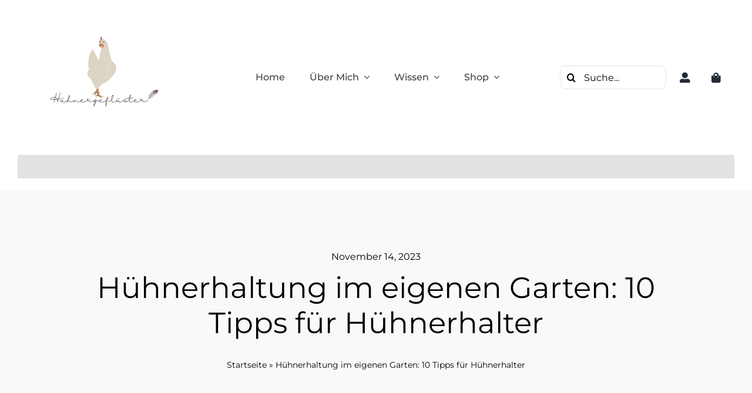

--- FILE ---
content_type: image/svg+xml
request_url: https://huehnergefluester.de/wp-content/uploads/2025/03/b.svg
body_size: 18951
content:
<svg xmlns="http://www.w3.org/2000/svg" xmlns:xlink="http://www.w3.org/1999/xlink" width="500" zoomAndPan="magnify" viewBox="0 0 375 374.999991" height="500" preserveAspectRatio="xMidYMid meet" version="1.0"><defs><g/><clipPath id="45751217a4"><path d="M 154 94 L 224.691406 94 L 224.691406 216 L 154 216 Z M 154 94 " clip-rule="nonzero"/></clipPath><clipPath id="b06031cec2"><path d="M 182 88.234375 L 194 88.234375 L 194 117 L 182 117 Z M 182 88.234375 " clip-rule="nonzero"/></clipPath><clipPath id="56d58bf29b"><path d="M 302 217.28125 L 326 217.28125 L 326 238 L 302 238 Z M 302 217.28125 " clip-rule="nonzero"/></clipPath><clipPath id="0da8ba4dc5"><path d="M 303 217.28125 L 326 217.28125 L 326 238 L 303 238 Z M 303 217.28125 " clip-rule="nonzero"/></clipPath><clipPath id="6f6627e6aa"><path d="M 299.921875 217.28125 L 326 217.28125 L 326 243 L 299.921875 243 Z M 299.921875 217.28125 " clip-rule="nonzero"/></clipPath></defs><g clip-path="url(#45751217a4)"><path fill="#dcd4c4" d="M 220.964844 176.820312 C 217.234375 183.777344 206.269531 193.410156 204.285156 195.84375 C 202.304688 198.273438 190.171875 203.039062 187.261719 206.054688 C 185.199219 208.191406 183.367188 211.929688 181.195312 213.832031 C 180.753906 214.234375 180.257812 214.550781 179.703125 214.78125 C 179.242188 214.964844 178.765625 215.035156 178.269531 214.988281 L 178.183594 214.976562 C 177.75 214.925781 177.328125 214.824219 176.921875 214.671875 C 173.972656 213.5625 171.714844 210.003906 170.695312 207.679688 C 169.53125 205.007812 167.652344 200.484375 166.734375 198.511719 C 165.8125 196.539062 164.863281 193.171875 161.945312 191.085938 C 159.027344 189.003906 153.433594 181.34375 154.484375 175.539062 C 155.53125 169.734375 158.683594 169.160156 158.796875 168 C 158.910156 166.84375 156.828125 164.636719 156.828125 154.078125 C 156.828125 143.519531 159.042969 133.425781 160.5625 129.945312 C 162.078125 126.464844 164.632812 123.339844 166.03125 121.363281 C 167.425781 119.386719 168.597656 119.152344 169.414062 121.242188 C 170.234375 123.328125 172.441406 127.507812 174.894531 133.191406 C 177.347656 138.875 181.308594 144.449219 182.011719 145.027344 C 182.714844 145.605469 183.886719 140.851562 183.886719 138.761719 C 183.886719 136.675781 184.933594 129.828125 185.636719 127.742188 C 186.339844 125.65625 187.617188 121.125 187.964844 119.386719 C 188.152344 118.46875 188.398438 117.230469 188.582031 116.148438 C 188.746094 115.179688 188.855469 114.335938 188.820312 113.933594 C 188.742188 113.082031 187.417969 110.53125 186.5625 110.761719 C 186.054688 111.320312 185.492188 111.8125 184.871094 112.238281 C 184.542969 112.484375 184.171875 112.636719 183.765625 112.695312 C 182.792969 112.773438 182.511719 110.878906 182.792969 109.371094 C 183.078125 107.863281 183.375 107.472656 183.691406 106.9375 C 183.902344 106.503906 184.046875 106.054688 184.121094 105.578125 C 184.121094 104.304688 182.25 100.476562 185.398438 97.578125 C 188.546875 94.675781 192.863281 93.863281 196.363281 96.765625 C 199.863281 99.667969 202.660156 103.148438 203.710938 107.089844 C 204.816406 111.367188 205.632812 115.699219 206.160156 120.085938 C 206.746094 124.726562 208.609375 129.484375 209.660156 133.773438 C 210.710938 138.066406 211.410156 144.101562 212.925781 146.078125 C 214.441406 148.050781 222.253906 154.894531 223.308594 158.605469 C 224.359375 162.320312 224.691406 169.859375 220.964844 176.820312 Z M 220.964844 176.820312 " fill-opacity="1" fill-rule="nonzero"/></g><path fill="#b48355" d="M 185.292969 233.519531 C 184.136719 232.96875 190.035156 236.648438 188.492188 237.359375 C 186.738281 238.167969 183.425781 233.632812 180.617188 233.050781 C 179.414062 232.796875 173.015625 234.484375 173.359375 232.832031 C 173.523438 232.066406 177.871094 233.164062 178.425781 225.964844 C 178.445312 225.738281 178.457031 225.484375 178.46875 225.203125 C 178.121094 225.164062 177.773438 225.164062 177.425781 225.203125 C 174.621094 225.707031 174.398438 231.761719 172.75 231.351562 C 171.101562 230.941406 173.929688 225.019531 172.75 225.535156 C 171.574219 226.050781 165.65625 230.539062 166.101562 228.578125 C 166.417969 227.664062 174.03125 222.015625 175.621094 219.386719 C 176.167969 218.480469 176.605469 216.714844 176.914062 214.671875 C 177.324219 214.824219 177.746094 214.925781 178.179688 214.976562 L 178.265625 214.988281 C 178.757812 215.035156 179.238281 214.964844 179.695312 214.78125 C 180.25 214.550781 180.75 214.234375 181.191406 213.832031 C 181.148438 216.371094 181.273438 218.90625 181.558594 221.433594 C 183.277344 223.488281 185.511719 224.941406 184.699219 225.199219 C 183.871094 225.441406 183.023438 225.550781 182.15625 225.523438 C 182.269531 226.121094 182.421875 226.707031 182.609375 227.285156 C 184.632812 233 192.214844 232.972656 192.507812 233.890625 C 192.890625 235.871094 186.449219 234.074219 185.292969 233.519531 Z M 188 105.929688 C 186.289062 106.585938 185.675781 106.355469 185.363281 105.929688 C 185.046875 105.5 184.117188 105.570312 184.117188 105.570312 C 184.042969 106.046875 183.898438 106.5 183.6875 106.929688 C 183.375 107.460938 183.066406 107.851562 182.792969 109.363281 C 182.515625 110.871094 182.792969 112.765625 183.761719 112.6875 C 184.730469 112.609375 186.054688 111.300781 186.558594 110.757812 C 187.394531 109.941406 189.511719 109.828125 189.945312 109.554688 C 190.375 109.28125 189.902344 108.511719 190.136719 107.972656 C 190.210938 107.796875 190.519531 107.671875 190.921875 107.5625 C 191.777344 107.324219 193.023438 107.203125 193.050781 107.042969 C 193.089844 106.816406 189.707031 105.269531 188 105.929688 Z M 188 105.929688 " fill-opacity="1" fill-rule="nonzero"/><path fill="#333333" d="M 195.226562 102.410156 C 194.761719 102.992188 193.710938 103.335938 193.207031 102.835938 C 192.703125 102.332031 192.429688 102.566406 193.050781 101.324219 C 193.671875 100.085938 194.707031 99.683594 195.226562 100.207031 C 195.65625 100.628906 195.695312 101.828125 195.226562 102.410156 Z M 195.226562 102.410156 " fill-opacity="1" fill-rule="nonzero"/><g clip-path="url(#b06031cec2)"><path fill="#d0644a" d="M 183.136719 103.335938 C 182.632812 102.757812 182.898438 101.1875 183.472656 100.3125 C 184.046875 99.433594 185.8125 98.796875 186.359375 98.796875 C 186.90625 98.796875 186.824219 98.023438 186.84375 97.550781 C 186.859375 97.078125 186.636719 95.367188 186.367188 94.632812 C 186.09375 93.898438 186.171875 92.972656 186.285156 92.351562 C 186.402344 91.734375 186.675781 89.761719 187.414062 89.027344 C 188.152344 88.292969 189.125 89.53125 189.179688 89.878906 C 189.234375 90.226562 189.046875 91.152344 189.628906 91.773438 C 190.214844 92.390625 190.523438 92.585938 190.410156 93.050781 C 190.292969 93.515625 190.050781 94.015625 190.050781 95.097656 C 189.816406 95.714844 187.835938 99.46875 187.210938 100.28125 C 186.589844 101.09375 184.492188 103.53125 183.8125 103.921875 C 183.8125 103.933594 183.644531 103.917969 183.136719 103.335938 Z M 193.832031 109.796875 C 193.789062 109.101562 192 107.902344 190.925781 107.566406 C 190.523438 107.679688 190.207031 107.808594 190.140625 107.980469 C 189.90625 108.515625 190.371094 109.296875 189.949219 109.5625 C 189.949219 109.5625 190.140625 111.964844 190.609375 112.695312 C 191.074219 113.425781 191.308594 114.167969 192.039062 115.289062 C 192.773438 116.410156 193.128906 114.785156 193.558594 113.703125 C 193.984375 112.621094 193.867188 110.492188 193.832031 109.796875 Z M 188.820312 113.933594 C 188.742188 113.082031 187.417969 110.535156 186.5625 110.761719 C 186.054688 111.320312 185.492188 111.8125 184.875 112.242188 C 184.875 112.242188 186.039062 114.089844 186.691406 114.667969 C 187.34375 115.246094 188.585938 116.144531 188.585938 116.144531 C 188.742188 115.179688 188.851562 114.335938 188.8125 113.933594 Z M 188.820312 113.933594 " fill-opacity="1" fill-rule="nonzero"/></g><path fill="#784211" d="M 185.777344 109.6875 C 186.089844 109.488281 186.40625 109.296875 186.710938 109.09375 C 187.019531 108.886719 187.328125 108.6875 187.640625 108.492188 C 187.949219 108.296875 188.25 108.074219 188.542969 107.871094 C 188.835938 107.671875 189.128906 107.390625 189.574219 107.273438 C 189.683594 107.246094 189.757812 107.285156 189.789062 107.394531 C 189.8125 107.484375 189.78125 107.546875 189.703125 107.59375 L 189.683594 107.601562 C 189.421875 107.746094 189.164062 108.035156 188.878906 108.277344 C 188.589844 108.53125 188.277344 108.757812 187.953125 108.964844 C 187.632812 109.175781 187.300781 109.363281 186.957031 109.527344 C 186.605469 109.695312 186.242188 109.820312 185.863281 109.90625 C 185.785156 109.921875 185.738281 109.890625 185.722656 109.8125 C 185.710938 109.757812 185.730469 109.71875 185.777344 109.6875 Z M 188.132812 104.652344 C 187.714844 104.757812 187.753906 104.972656 187.609375 105.40625 C 187.464844 105.839844 186.792969 106.453125 187.140625 106.683594 C 187.492188 106.914062 188.09375 106.09375 188.246094 105.851562 C 188.394531 105.609375 188.71875 104.507812 188.132812 104.652344 Z M 188.132812 104.652344 " fill-opacity="1" fill-rule="nonzero"/><path fill="#ece8de" d="M 206.929688 167.648438 C 206.855469 167.640625 206.78125 167.617188 206.707031 167.589844 C 206.582031 167.53125 206.492188 167.4375 206.4375 167.3125 C 206.328125 167.019531 206.289062 166.71875 206.328125 166.410156 C 206.378906 165.621094 206.625 164.898438 207.0625 164.242188 C 207.097656 164.1875 207.132812 164.132812 207.167969 164.082031 C 207.308594 163.894531 207.460938 163.71875 207.632812 163.558594 C 207.675781 163.542969 207.71875 163.515625 207.753906 163.484375 C 207.796875 163.445312 207.84375 163.40625 207.878906 163.378906 C 207.917969 163.355469 207.921875 163.398438 207.953125 163.335938 C 208.007812 163.316406 208.0625 163.300781 208.121094 163.285156 C 208.175781 163.277344 208.230469 163.261719 208.28125 163.234375 C 208.332031 163.28125 208.414062 163.234375 208.480469 163.261719 C 208.507812 163.269531 208.519531 163.296875 208.546875 163.300781 C 208.574219 163.304688 208.578125 163.285156 208.585938 163.289062 C 208.671875 163.332031 208.742188 163.390625 208.792969 163.46875 C 208.933594 163.648438 209.015625 163.847656 209.046875 164.070312 C 209.058594 164.140625 209.101562 164.191406 209.070312 164.277344 C 209.109375 164.390625 209.109375 164.503906 209.0625 164.613281 C 209.070312 164.617188 209.074219 164.617188 209.082031 164.613281 C 209.050781 164.710938 209.089844 164.777344 209.058594 164.871094 C 209.058594 164.886719 209.070312 164.878906 209.074219 164.890625 C 209.058594 164.925781 209.054688 164.964844 209.0625 165.003906 C 209.03125 165.078125 209.011719 165.15625 209 165.234375 C 208.929688 165.585938 208.816406 165.917969 208.65625 166.238281 C 208.644531 166.257812 208.628906 166.277344 208.617188 166.292969 C 208.582031 166.339844 208.558594 166.390625 208.535156 166.445312 C 208.441406 166.667969 208.3125 166.871094 208.148438 167.050781 C 208.046875 167.164062 208.066406 167.355469 208.015625 167.398438 C 207.996094 167.410156 207.976562 167.417969 207.953125 167.414062 C 207.882812 167.441406 207.828125 167.484375 207.785156 167.546875 C 207.769531 167.570312 207.753906 167.632812 207.738281 167.652344 C 207.679688 167.703125 207.621094 167.746094 207.558594 167.789062 C 207.519531 167.8125 207.484375 167.75 207.480469 167.710938 C 207.464844 167.710938 207.464844 167.734375 207.453125 167.730469 C 207.421875 167.660156 207.316406 167.679688 207.246094 167.699219 C 207.234375 167.703125 207.222656 167.703125 207.207031 167.699219 C 207.1875 167.691406 207.167969 167.679688 207.15625 167.65625 C 207.121094 167.613281 206.972656 167.652344 206.929688 167.648438 Z M 194.222656 187.355469 C 194.195312 187.390625 194.171875 187.425781 194.152344 187.464844 C 194.140625 187.480469 194.132812 187.5 194.125 187.519531 C 194.085938 187.648438 194.027344 187.769531 193.945312 187.875 C 193.945312 187.898438 193.945312 187.890625 193.945312 187.914062 C 193.894531 187.957031 193.855469 188.007812 193.832031 188.070312 C 193.832031 188.089844 193.792969 188.261719 193.792969 188.304688 C 193.792969 188.347656 193.828125 188.324219 193.832031 188.339844 C 193.839844 188.414062 193.832031 188.484375 193.800781 188.554688 C 193.785156 188.585938 193.773438 188.617188 193.765625 188.652344 C 193.765625 188.71875 193.914062 188.605469 193.914062 188.730469 C 193.90625 188.878906 193.953125 189.003906 194.0625 189.105469 C 194.085938 189.121094 194.105469 189.144531 194.113281 189.171875 C 194.113281 189.1875 194.113281 189.203125 194.121094 189.214844 C 194.246094 189.355469 194.402344 189.40625 194.585938 189.363281 C 194.628906 189.347656 194.667969 189.347656 194.707031 189.363281 C 194.738281 189.339844 194.761719 189.324219 194.78125 189.335938 C 194.796875 189.351562 194.796875 189.304688 194.804688 189.304688 C 194.847656 189.320312 194.925781 189.226562 194.972656 189.238281 C 194.976562 189.226562 194.976562 189.21875 194.980469 189.210938 C 195.082031 189.210938 195.160156 189.167969 195.21875 189.085938 C 195.261719 189.097656 195.328125 189.011719 195.386719 188.964844 C 195.621094 188.773438 195.832031 188.554688 196.015625 188.3125 C 196.117188 188.183594 196.210938 188.046875 196.296875 187.910156 C 196.296875 187.890625 196.308594 187.867188 196.316406 187.847656 C 196.339844 187.804688 196.371094 187.769531 196.398438 187.722656 C 196.445312 187.609375 196.503906 187.5 196.566406 187.390625 C 196.589844 187.308594 196.617188 187.230469 196.648438 187.152344 C 196.679688 187.066406 196.71875 186.972656 196.742188 186.902344 C 196.71875 186.878906 196.757812 186.835938 196.765625 186.804688 C 196.769531 186.769531 196.777344 186.695312 196.785156 186.640625 C 196.789062 186.582031 196.800781 186.527344 196.824219 186.472656 C 196.835938 186.292969 196.828125 186.113281 196.792969 185.9375 C 196.789062 185.902344 196.78125 185.863281 196.769531 185.828125 C 196.675781 185.359375 196.21875 185.316406 195.761719 185.519531 C 195.476562 185.644531 195.234375 185.824219 195.023438 186.050781 C 194.867188 186.226562 194.734375 186.414062 194.617188 186.613281 C 194.539062 186.742188 194.46875 186.871094 194.402344 187 C 194.351562 187.121094 194.292969 187.242188 194.230469 187.355469 Z M 194.703125 166.679688 C 194.691406 166.660156 194.675781 166.648438 194.65625 166.644531 C 194.648438 166.640625 194.640625 166.640625 194.628906 166.644531 C 194.574219 166.675781 194.492188 166.710938 194.46875 166.644531 C 194.457031 166.644531 194.457031 166.667969 194.445312 166.667969 C 194.445312 166.632812 194.414062 166.578125 194.382812 166.605469 C 194.351562 166.632812 194.273438 166.722656 194.242188 166.765625 C 194.230469 166.800781 194.214844 166.835938 194.203125 166.875 C 194.175781 166.9375 194.128906 166.988281 194.074219 167.027344 C 194.054688 167.027344 194.039062 167.039062 194.023438 167.050781 C 193.984375 167.101562 194 167.285156 193.917969 167.410156 C 193.789062 167.613281 193.6875 167.828125 193.613281 168.054688 C 193.597656 168.109375 193.578125 168.164062 193.554688 168.214844 C 193.542969 168.234375 193.53125 168.253906 193.523438 168.273438 C 193.398438 168.605469 193.308594 168.949219 193.253906 169.300781 C 193.242188 169.378906 193.226562 169.457031 193.203125 169.53125 C 193.210938 169.570312 193.207031 169.609375 193.191406 169.644531 C 193.191406 169.644531 193.207031 169.644531 193.203125 169.664062 C 193.179688 169.757812 193.203125 169.816406 193.1875 169.914062 C 193.1875 169.914062 193.199219 169.914062 193.203125 169.914062 C 193.167969 170.023438 193.167969 170.132812 193.203125 170.242188 C 193.191406 170.308594 193.195312 170.375 193.21875 170.4375 C 193.238281 170.636719 193.304688 170.820312 193.421875 170.984375 C 193.460938 171.046875 193.515625 171.09375 193.582031 171.121094 C 193.582031 171.121094 193.605469 171.105469 193.613281 171.105469 C 193.621094 171.105469 193.644531 171.128906 193.667969 171.132812 C 193.71875 171.132812 193.785156 171.09375 193.824219 171.132812 C 193.863281 171.101562 193.902344 171.078125 193.949219 171.058594 C 193.996094 171.039062 194.039062 171.011719 194.082031 170.984375 C 194.105469 170.921875 194.117188 170.953125 194.136719 170.933594 C 194.15625 170.910156 194.203125 170.855469 194.238281 170.816406 C 194.261719 170.777344 194.296875 170.746094 194.335938 170.722656 C 194.46875 170.539062 194.585938 170.347656 194.691406 170.148438 C 194.722656 170.089844 194.75 170.035156 194.777344 169.96875 C 195.121094 169.269531 195.3125 168.53125 195.355469 167.753906 C 195.386719 167.460938 195.355469 167.175781 195.269531 166.894531 C 195.230469 166.785156 195.15625 166.710938 195.046875 166.667969 C 194.988281 166.648438 194.929688 166.640625 194.867188 166.644531 C 194.839844 166.652344 194.730469 166.710938 194.707031 166.679688 Z M 204.050781 156.628906 C 204.035156 156.613281 204.015625 156.601562 203.992188 156.597656 C 203.980469 156.59375 203.96875 156.59375 203.957031 156.597656 C 203.894531 156.625 203.796875 156.660156 203.757812 156.597656 C 203.746094 156.597656 203.746094 156.621094 203.734375 156.621094 C 203.734375 156.582031 203.683594 156.523438 203.652344 156.554688 C 203.59375 156.601562 203.542969 156.65625 203.492188 156.710938 C 203.480469 156.746094 203.46875 156.785156 203.457031 156.820312 C 203.425781 156.886719 203.375 156.933594 203.3125 156.96875 C 203.289062 156.972656 203.269531 156.980469 203.25 156.996094 C 203.207031 157.042969 203.25 157.230469 203.15625 157.351562 C 203.019531 157.554688 202.917969 157.769531 202.847656 158.003906 C 202.832031 158.058594 202.8125 158.109375 202.789062 158.160156 C 202.777344 158.179688 202.765625 158.199219 202.757812 158.21875 C 202.636719 158.554688 202.558594 158.902344 202.53125 159.257812 C 202.527344 159.335938 202.511719 159.414062 202.492188 159.492188 C 202.503906 159.53125 202.503906 159.570312 202.492188 159.609375 C 202.492188 159.609375 202.511719 159.609375 202.507812 159.625 C 202.488281 159.722656 202.53125 159.785156 202.507812 159.878906 C 202.515625 159.875 202.519531 159.875 202.527344 159.878906 C 202.496094 159.992188 202.503906 160.105469 202.554688 160.210938 C 202.535156 160.304688 202.578125 160.347656 202.59375 160.414062 C 202.648438 160.628906 202.75 160.816406 202.898438 160.980469 C 202.957031 161.046875 203.03125 161.09375 203.113281 161.125 C 203.125 161.125 203.140625 161.109375 203.152344 161.109375 C 203.164062 161.105469 203.195312 161.132812 203.21875 161.140625 C 203.285156 161.152344 203.359375 161.101562 203.414062 161.140625 C 203.460938 161.105469 203.507812 161.082031 203.5625 161.066406 C 203.617188 161.046875 203.667969 161.023438 203.71875 160.996094 C 203.742188 160.929688 203.761719 160.964844 203.78125 160.945312 C 203.804688 160.925781 203.855469 160.867188 203.890625 160.828125 C 203.921875 160.789062 203.960938 160.757812 204.003906 160.738281 C 204.148438 160.558594 204.277344 160.363281 204.390625 160.164062 C 204.421875 160.109375 204.449219 160.046875 204.476562 159.984375 C 204.832031 159.28125 204.992188 158.535156 204.960938 157.75 C 204.96875 157.441406 204.902344 157.144531 204.769531 156.867188 C 204.699219 156.75 204.601562 156.671875 204.472656 156.632812 C 204.402344 156.613281 204.328125 156.601562 204.253906 156.601562 C 204.210938 156.605469 204.082031 156.664062 204.050781 156.628906 Z M 201.582031 171.730469 C 201.570312 171.710938 201.550781 171.699219 201.53125 171.691406 C 201.519531 171.6875 201.507812 171.6875 201.496094 171.691406 C 201.429688 171.71875 201.328125 171.746094 201.292969 171.675781 C 201.28125 171.675781 201.28125 171.699219 201.269531 171.699219 C 201.269531 171.65625 201.222656 171.601562 201.191406 171.625 C 201.132812 171.671875 201.074219 171.722656 201.023438 171.773438 C 201.007812 171.792969 200.996094 171.859375 200.980469 171.882812 C 200.945312 171.945312 200.894531 171.992188 200.828125 172.023438 C 200.804688 172.023438 200.785156 172.03125 200.765625 172.046875 C 200.71875 172.089844 200.746094 172.28125 200.652344 172.402344 C 200.503906 172.59375 200.386719 172.804688 200.304688 173.03125 C 200.289062 173.085938 200.265625 173.136719 200.238281 173.1875 C 200.222656 173.207031 200.210938 173.222656 200.203125 173.246094 C 200.0625 173.574219 199.964844 173.914062 199.914062 174.265625 C 199.90625 174.347656 199.890625 174.425781 199.867188 174.5 C 199.875 174.539062 199.875 174.578125 199.867188 174.613281 C 199.867188 174.613281 199.882812 174.613281 199.878906 174.632812 C 199.851562 174.726562 199.894531 174.792969 199.878906 174.886719 C 199.882812 174.882812 199.890625 174.882812 199.894531 174.886719 C 199.855469 175 199.855469 175.109375 199.894531 175.222656 C 199.871094 175.3125 199.910156 175.359375 199.925781 175.425781 C 199.964844 175.644531 200.054688 175.835938 200.199219 176.007812 C 200.253906 176.078125 200.324219 176.128906 200.402344 176.164062 C 200.414062 176.164062 200.429688 176.148438 200.441406 176.148438 C 200.453125 176.148438 200.484375 176.179688 200.507812 176.183594 C 200.574219 176.199219 200.652344 176.152344 200.703125 176.199219 C 200.75 176.167969 200.800781 176.148438 200.855469 176.132812 C 200.910156 176.117188 200.964844 176.097656 201.015625 176.070312 C 201.042969 176.007812 201.058594 176.042969 201.082031 176.023438 C 201.105469 176.003906 201.15625 175.953125 201.195312 175.914062 C 201.230469 175.878906 201.269531 175.851562 201.3125 175.828125 C 201.46875 175.65625 201.609375 175.472656 201.734375 175.277344 C 201.769531 175.226562 201.800781 175.171875 201.832031 175.113281 C 202.222656 174.429688 202.429688 173.695312 202.445312 172.90625 C 202.464844 172.601562 202.417969 172.304688 202.300781 172.019531 C 202.238281 171.898438 202.144531 171.8125 202.019531 171.765625 C 201.949219 171.742188 201.875 171.726562 201.800781 171.722656 C 201.746094 171.714844 201.613281 171.761719 201.582031 171.726562 Z M 190.777344 179.855469 C 190.761719 179.894531 190.746094 179.933594 190.734375 179.976562 C 190.730469 179.996094 190.726562 180.019531 190.726562 180.039062 C 190.726562 180.171875 190.703125 180.300781 190.652344 180.425781 C 190.652344 180.449219 190.664062 180.4375 190.652344 180.460938 C 190.613281 180.511719 190.589844 180.570312 190.582031 180.636719 C 190.59375 180.71875 190.609375 180.796875 190.625 180.875 C 190.625 180.894531 190.671875 180.886719 190.683594 180.902344 C 190.71875 180.96875 190.730469 181.042969 190.726562 181.121094 C 190.71875 181.15625 190.71875 181.1875 190.726562 181.222656 C 190.738281 181.289062 190.867188 181.144531 190.902344 181.261719 C 190.953125 181.417969 191.050781 181.527344 191.199219 181.597656 C 191.230469 181.605469 191.257812 181.621094 191.277344 181.648438 C 191.285156 181.664062 191.292969 181.675781 191.304688 181.6875 C 191.484375 181.792969 191.671875 181.804688 191.867188 181.71875 C 191.90625 181.695312 191.953125 181.6875 191.996094 181.695312 C 192.023438 181.667969 192.042969 181.644531 192.070312 181.652344 C 192.09375 181.660156 192.070312 181.621094 192.085938 181.617188 C 192.136719 181.617188 192.191406 181.511719 192.246094 181.511719 C 192.242188 181.5 192.242188 181.488281 192.246094 181.476562 C 192.351562 181.457031 192.421875 181.398438 192.460938 181.296875 C 192.507812 181.296875 192.550781 181.203125 192.597656 181.140625 C 192.785156 180.898438 192.9375 180.632812 193.050781 180.347656 C 193.117188 180.195312 193.171875 180.042969 193.214844 179.882812 C 193.214844 179.863281 193.214844 179.839844 193.214844 179.820312 C 193.214844 179.769531 193.242188 179.726562 193.257812 179.679688 C 193.269531 179.554688 193.292969 179.429688 193.324219 179.308594 C 193.316406 179.226562 193.316406 179.140625 193.324219 179.054688 C 193.324219 178.964844 193.335938 178.878906 193.332031 178.789062 C 193.300781 178.769531 193.332031 178.722656 193.324219 178.6875 C 193.316406 178.652344 193.300781 178.578125 193.289062 178.523438 C 193.273438 178.464844 193.269531 178.40625 193.269531 178.34375 C 193.21875 178.164062 193.148438 177.992188 193.046875 177.832031 C 193.027344 177.796875 193 177.765625 192.972656 177.734375 C 192.699219 177.296875 192.1875 177.363281 191.757812 177.675781 C 191.5 177.867188 191.296875 178.105469 191.148438 178.386719 C 191.042969 178.59375 190.960938 178.8125 190.902344 179.039062 C 190.863281 179.179688 190.835938 179.324219 190.808594 179.46875 C 190.804688 179.597656 190.796875 179.722656 190.777344 179.851562 Z M 209.726562 151.15625 C 209.710938 151.140625 209.691406 151.136719 209.667969 151.136719 C 209.660156 151.140625 209.652344 151.144531 209.644531 151.148438 C 209.597656 151.195312 209.519531 151.253906 209.472656 151.203125 C 209.460938 151.203125 209.472656 151.226562 209.457031 151.230469 C 209.441406 151.195312 209.394531 151.152344 209.371094 151.191406 C 209.351562 151.226562 209.296875 151.335938 209.28125 151.386719 C 209.28125 151.410156 209.28125 151.472656 209.28125 151.5 C 209.269531 151.566406 209.242188 151.628906 209.199219 151.679688 C 209.179688 151.6875 209.164062 151.703125 209.15625 151.71875 C 209.128906 151.777344 209.210938 151.949219 209.167969 152.089844 C 209.101562 152.324219 209.070312 152.5625 209.074219 152.800781 C 209.074219 152.863281 209.074219 152.921875 209.066406 152.980469 C 209.058594 153.003906 209.054688 153.023438 209.050781 153.046875 C 209.035156 153.40625 209.058594 153.761719 209.125 154.113281 C 209.140625 154.191406 209.152344 154.273438 209.152344 154.351562 C 209.171875 154.386719 209.179688 154.421875 209.179688 154.460938 C 209.179688 154.460938 209.195312 154.460938 209.199219 154.472656 C 209.199219 154.570312 209.257812 154.617188 209.265625 154.714844 C 209.273438 154.714844 209.277344 154.714844 209.28125 154.714844 C 209.285156 154.832031 209.320312 154.9375 209.390625 155.027344 C 209.390625 155.121094 209.441406 155.148438 209.476562 155.207031 C 209.566406 155.390625 209.699219 155.542969 209.871094 155.660156 C 209.933594 155.707031 210.007812 155.734375 210.085938 155.738281 C 210.09375 155.738281 210.101562 155.71875 210.113281 155.714844 C 210.121094 155.714844 210.15625 155.726562 210.175781 155.714844 C 210.234375 155.714844 210.285156 155.636719 210.339844 155.664062 C 210.367188 155.621094 210.402344 155.582031 210.445312 155.550781 C 210.484375 155.515625 210.523438 155.480469 210.554688 155.4375 C 210.554688 155.371094 210.582031 155.398438 210.597656 155.375 C 210.609375 155.347656 210.636719 155.277344 210.65625 155.230469 C 210.671875 155.1875 210.695312 155.148438 210.726562 155.113281 C 210.804688 154.894531 210.863281 154.675781 210.90625 154.449219 C 210.917969 154.390625 210.925781 154.328125 210.933594 154.265625 C 211.050781 153.492188 211 152.730469 210.777344 151.980469 C 210.703125 151.691406 210.574219 151.425781 210.390625 151.191406 C 210.308594 151.101562 210.207031 151.054688 210.085938 151.050781 C 210.019531 151.046875 209.957031 151.058594 209.894531 151.082031 C 209.855469 151.089844 209.761719 151.179688 209.726562 151.15625 Z M 209.726562 151.15625 " fill-opacity="1" fill-rule="nonzero"/><path fill="#9d9292" d="M 302.609375 238.621094 C 302.011719 238.210938 301.472656 235.625 301.917969 235.378906 C 302.460938 235.082031 302.421875 235.996094 303.578125 237.117188 C 304.734375 238.242188 308.339844 237.789062 309.253906 238.09375 C 310.253906 238.429688 304.550781 239.957031 302.609375 238.621094 Z M 302.609375 238.621094 " fill-opacity="1" fill-rule="nonzero"/><g clip-path="url(#56d58bf29b)"><path fill="#d1c2bc" d="M 303.578125 237.117188 C 302.574219 232.996094 303.054688 230.726562 303.628906 229.210938 C 304.632812 226.546875 311.917969 220.605469 317.148438 218.742188 C 318.527344 218.25 322.902344 217.535156 325.390625 217.535156 C 325.824219 219.253906 324.527344 222.480469 324.199219 223.070312 C 323.457031 224.402344 321.574219 226.214844 317.835938 230.050781 C 317.648438 230.242188 314.066406 229.710938 313.878906 229.910156 C 313.667969 230.128906 316.855469 231.070312 316.640625 231.300781 C 316.097656 231.882812 315.539062 232.496094 314.972656 233.144531 C 314.84375 233.289062 308.855469 232.464844 308.726562 232.613281 C 308.554688 232.8125 314.25 233.984375 314.074219 234.191406 C 313.601562 234.753906 313.117188 235.339844 312.632812 235.953125 C 311.363281 237.558594 303.578125 237.117188 303.578125 237.117188 Z M 303.578125 237.117188 " fill-opacity="1" fill-rule="nonzero"/></g><path fill="#9d9292" d="M 313.722656 226.214844 C 314.894531 226.925781 317.648438 227.644531 319.84375 227.996094 C 321.242188 226.570312 322.273438 225.507812 323.011719 224.664062 C 321.347656 224.300781 318.785156 223.707031 317.5 223.125 L 316.898438 222.828125 L 313.3125 225.898438 Z M 313.722656 226.214844 " fill-opacity="1" fill-rule="nonzero"/><g clip-path="url(#0da8ba4dc5)"><path fill="#6e5158" d="M 325.457031 217.914062 C 325.441406 217.785156 325.421875 217.65625 325.390625 217.535156 C 325.113281 217.535156 324.808594 217.546875 324.488281 217.5625 C 321.957031 217.695312 318.375 218.304688 317.148438 218.742188 C 316.894531 218.832031 316.628906 218.941406 316.367188 219.050781 C 316.015625 219.195312 315.65625 219.355469 315.292969 219.53125 C 315.554688 220.621094 316.121094 221.84375 316.625 222.484375 C 315.371094 223.457031 314.183594 224.476562 313.0625 225.515625 C 308.902344 229.375 305.6875 233.515625 303.492188 236.734375 C 303.519531 236.863281 303.546875 236.988281 303.578125 237.117188 C 303.578125 237.117188 303.742188 237.128906 304.011719 237.136719 C 305.105469 235.453125 308.210938 231.074219 313.726562 226.214844 C 314.875 225.199219 316.136719 224.164062 317.5 223.125 C 318.785156 223.707031 321.347656 224.300781 323.011719 224.664062 C 323.25 224.390625 323.457031 224.136719 323.636719 223.90625 C 323.871094 223.601562 324.054688 223.328125 324.199219 223.070312 C 324.503906 222.523438 325.648438 219.6875 325.457031 217.914062 Z M 325.457031 217.914062 " fill-opacity="1" fill-rule="nonzero"/></g><g clip-path="url(#6f6627e6aa)"><path fill="#9d9292" d="M 325.390625 217.535156 C 325.121094 217.535156 324.839844 217.535156 324.554688 217.53125 C 321.671875 218.910156 319.027344 220.617188 316.625 222.484375 C 316.125 221.84375 315.554688 220.621094 315.292969 219.53125 C 314.214844 220.050781 313.09375 220.691406 311.992188 221.398438 C 312.222656 222.808594 312.621094 224.621094 313.066406 225.515625 C 304.652344 233.320312 300.097656 242.273438 300.035156 242.398438 C 299.945312 242.582031 300.019531 242.800781 300.199219 242.894531 C 300.253906 242.917969 300.308594 242.933594 300.363281 242.933594 C 300.5 242.933594 300.628906 242.855469 300.695312 242.730469 C 300.78125 242.554688 309.632812 225.148438 325.46875 217.90625 C 325.445312 217.78125 325.421875 217.65625 325.390625 217.535156 Z M 325.390625 217.535156 " fill-opacity="1" fill-rule="nonzero"/></g><g fill="#545454" fill-opacity="1"><g transform="translate(63.508389, 248.073514)"><g><path d="M 26.078125 -9.34375 C 26.273438 -9.382812 26.441406 -9.320312 26.578125 -9.15625 C 26.710938 -9 26.738281 -8.820312 26.65625 -8.625 C 26.582031 -8.4375 26.4375 -8.328125 26.21875 -8.296875 C 25.6875 -8.234375 25.03125 -8.144531 24.25 -8.03125 C 23.476562 -7.925781 22.640625 -7.820312 21.734375 -7.71875 C 21.515625 -7.695312 21.367188 -7.578125 21.296875 -7.359375 L 19.28125 -0.734375 C 19.238281 -0.609375 19.160156 -0.503906 19.046875 -0.421875 C 18.929688 -0.347656 18.8125 -0.328125 18.6875 -0.359375 C 18.550781 -0.390625 18.441406 -0.457031 18.359375 -0.5625 C 18.273438 -0.675781 18.242188 -0.800781 18.265625 -0.9375 C 18.523438 -2.9375 18.414062 -4.914062 17.9375 -6.875 C 17.851562 -7.15625 17.675781 -7.273438 17.40625 -7.234375 C 16.664062 -7.171875 15.914062 -7.101562 15.15625 -7.03125 C 14.394531 -6.96875 13.644531 -6.910156 12.90625 -6.859375 C 12.664062 -6.847656 12.507812 -6.726562 12.4375 -6.5 L 10.78125 -0.546875 C 10.738281 -0.390625 10.65625 -0.28125 10.53125 -0.21875 C 10.414062 -0.15625 10.285156 -0.144531 10.140625 -0.1875 C 10.003906 -0.21875 9.898438 -0.289062 9.828125 -0.40625 C 9.753906 -0.53125 9.738281 -0.664062 9.78125 -0.8125 L 11.234375 -6.09375 C 11.285156 -6.257812 11.257812 -6.410156 11.15625 -6.546875 C 11.039062 -6.691406 10.894531 -6.753906 10.71875 -6.734375 C 9.488281 -6.671875 8.320312 -6.640625 7.21875 -6.640625 C 6.125 -6.648438 5.140625 -6.695312 4.265625 -6.78125 C 3.390625 -6.875 2.675781 -7.015625 2.125 -7.203125 C 1.570312 -7.398438 1.222656 -7.660156 1.078125 -7.984375 C 0.828125 -8.566406 1.132812 -9.207031 2 -9.90625 C 2.945312 -10.644531 4.015625 -11.285156 5.203125 -11.828125 C 6.398438 -12.367188 7.640625 -12.75 8.921875 -12.96875 C 10.210938 -13.195312 11.46875 -13.207031 12.6875 -13 C 12.8125 -12.96875 12.929688 -12.984375 13.046875 -13.046875 C 13.160156 -13.117188 13.234375 -13.222656 13.265625 -13.359375 L 15.9375 -22.984375 C 15.988281 -23.179688 16.113281 -23.304688 16.3125 -23.359375 C 16.519531 -23.410156 16.6875 -23.363281 16.8125 -23.21875 C 16.96875 -23.070312 17.015625 -22.898438 16.953125 -22.703125 L 14.265625 -13.046875 C 14.234375 -12.921875 14.242188 -12.800781 14.296875 -12.6875 C 14.347656 -12.570312 14.4375 -12.488281 14.5625 -12.4375 C 14.789062 -12.34375 15.007812 -12.238281 15.21875 -12.125 C 16.632812 -11.34375 17.679688 -10.222656 18.359375 -8.765625 C 18.453125 -8.546875 18.617188 -8.441406 18.859375 -8.453125 C 19.328125 -8.515625 19.796875 -8.570312 20.265625 -8.625 C 20.484375 -8.644531 20.628906 -8.765625 20.703125 -8.984375 L 25.21875 -23.859375 C 25.257812 -23.992188 25.34375 -24.09375 25.46875 -24.15625 C 25.59375 -24.226562 25.726562 -24.242188 25.875 -24.203125 C 26.007812 -24.160156 26.109375 -24.078125 26.171875 -23.953125 C 26.242188 -23.828125 26.257812 -23.691406 26.21875 -23.546875 L 21.953125 -9.546875 C 21.898438 -9.367188 21.9375 -9.207031 22.0625 -9.0625 C 22.175781 -8.914062 22.328125 -8.851562 22.515625 -8.875 C 23.085938 -8.945312 23.675781 -9.019531 24.28125 -9.09375 C 24.882812 -9.175781 25.484375 -9.257812 26.078125 -9.34375 Z M 2.046875 -8.375 C 2.148438 -8.15625 2.597656 -7.988281 3.390625 -7.875 C 4.179688 -7.757812 5.257812 -7.703125 6.625 -7.703125 C 8 -7.703125 9.578125 -7.753906 11.359375 -7.859375 C 11.609375 -7.867188 11.769531 -7.988281 11.84375 -8.21875 L 12.703125 -11.359375 C 12.742188 -11.503906 12.722656 -11.640625 12.640625 -11.765625 C 12.554688 -11.890625 12.441406 -11.96875 12.296875 -12 C 11.847656 -12.0625 11.394531 -12.09375 10.9375 -12.09375 C 9.4375 -12.039062 7.976562 -11.757812 6.5625 -11.25 C 5.144531 -10.738281 3.84375 -10.015625 2.65625 -9.078125 C 2.351562 -8.835938 2.175781 -8.660156 2.125 -8.546875 C 2.070312 -8.429688 2.046875 -8.375 2.046875 -8.375 Z M 13.5625 -8 C 14.53125 -8.0625 15.550781 -8.140625 16.625 -8.234375 C 16.8125 -8.265625 16.941406 -8.367188 17.015625 -8.546875 C 17.109375 -8.710938 17.101562 -8.878906 17 -9.046875 C 16.425781 -9.960938 15.664062 -10.679688 14.71875 -11.203125 C 14.4375 -11.359375 14.148438 -11.488281 13.859375 -11.59375 L 13.046875 -8.640625 C 12.984375 -8.460938 13.015625 -8.3125 13.140625 -8.1875 C 13.242188 -8.050781 13.382812 -7.988281 13.5625 -8 Z M 19.375 -4.65625 L 20.046875 -6.8125 C 20.097656 -6.988281 20.0625 -7.144531 19.9375 -7.28125 C 19.820312 -7.425781 19.675781 -7.484375 19.5 -7.453125 L 19.484375 -7.453125 C 19.316406 -7.441406 19.195312 -7.378906 19.125 -7.265625 C 19.03125 -7.140625 19.003906 -7 19.046875 -6.84375 C 19.210938 -6.132812 19.320312 -5.40625 19.375 -4.65625 Z M 19.375 -4.65625 "/></g></g></g><g fill="#545454" fill-opacity="1"><g transform="translate(90.077906, 248.073514)"><g><path d="M 17.359375 -5.6875 C 17.453125 -5.59375 17.5 -5.46875 17.5 -5.3125 C 17.507812 -5.164062 17.460938 -5.039062 17.359375 -4.9375 C 16.867188 -4.414062 16.253906 -3.863281 15.515625 -3.28125 C 14.773438 -2.707031 13.96875 -2.164062 13.09375 -1.65625 C 12.21875 -1.15625 11.320312 -0.742188 10.40625 -0.421875 C 9.5 -0.0976562 8.628906 0.0625 7.796875 0.0625 C 7.796875 0.0625 7.789062 0.0625 7.78125 0.0625 C 7.769531 0.0625 7.765625 0.0625 7.765625 0.0625 C 6.535156 0.0507812 5.5625 -0.347656 4.84375 -1.140625 C 4.675781 -1.316406 4.539062 -1.515625 4.4375 -1.734375 C 4.34375 -1.960938 4.273438 -2.195312 4.234375 -2.4375 C 4.210938 -2.625 4.109375 -2.742188 3.921875 -2.796875 C 3.742188 -2.847656 3.585938 -2.8125 3.453125 -2.6875 C 3.054688 -2.257812 2.640625 -1.878906 2.203125 -1.546875 C 1.765625 -1.222656 1.332031 -1 0.90625 -0.875 C 0.476562 -0.757812 0.0820312 -0.804688 -0.28125 -1.015625 C -0.625 -1.210938 -0.8125 -1.519531 -0.84375 -1.9375 C -0.882812 -2.351562 -0.828125 -2.804688 -0.671875 -3.296875 C -0.523438 -3.796875 -0.34375 -4.273438 -0.125 -4.734375 C 0.09375 -5.191406 0.28125 -5.570312 0.4375 -5.875 C 0.519531 -6 0.628906 -6.082031 0.765625 -6.125 C 0.910156 -6.164062 1.039062 -6.144531 1.15625 -6.0625 C 1.28125 -5.988281 1.359375 -5.882812 1.390625 -5.75 C 1.429688 -5.613281 1.421875 -5.484375 1.359375 -5.359375 C 1.023438 -4.773438 0.757812 -4.234375 0.5625 -3.734375 C 0.375 -3.234375 0.253906 -2.816406 0.203125 -2.484375 C 0.148438 -2.160156 0.171875 -1.972656 0.265625 -1.921875 C 0.429688 -1.816406 0.6875 -1.851562 1.03125 -2.03125 C 1.375 -2.21875 1.753906 -2.507812 2.171875 -2.90625 C 2.597656 -3.300781 3.03125 -3.757812 3.46875 -4.28125 C 3.914062 -4.8125 4.332031 -5.351562 4.71875 -5.90625 C 4.78125 -6.019531 4.875 -6.085938 5 -6.109375 C 5.132812 -6.140625 5.257812 -6.128906 5.375 -6.078125 C 5.5 -6.015625 5.582031 -5.921875 5.625 -5.796875 C 5.675781 -5.679688 5.679688 -5.5625 5.640625 -5.4375 C 5.578125 -5.269531 5.503906 -5.023438 5.421875 -4.703125 C 5.347656 -4.390625 5.289062 -4.050781 5.25 -3.6875 C 5.21875 -3.320312 5.222656 -2.972656 5.265625 -2.640625 C 5.316406 -2.304688 5.4375 -2.039062 5.625 -1.84375 C 6.125 -1.28125 6.835938 -0.992188 7.765625 -0.984375 C 7.773438 -0.984375 7.78125 -0.984375 7.78125 -0.984375 C 7.789062 -0.984375 7.796875 -0.984375 7.796875 -0.984375 C 8.546875 -0.984375 9.335938 -1.132812 10.171875 -1.4375 C 11.003906 -1.75 11.828125 -2.144531 12.640625 -2.625 C 13.453125 -3.101562 14.203125 -3.609375 14.890625 -4.140625 C 15.585938 -4.679688 16.15625 -5.1875 16.59375 -5.65625 C 16.707031 -5.757812 16.835938 -5.816406 16.984375 -5.828125 C 17.128906 -5.835938 17.253906 -5.789062 17.359375 -5.6875 Z M 1.875 -8.515625 C 1.757812 -8.515625 1.65625 -8.550781 1.5625 -8.625 C 1.4375 -8.71875 1.363281 -8.832031 1.34375 -8.96875 C 1.320312 -9.113281 1.359375 -9.242188 1.453125 -9.359375 C 1.617188 -9.585938 1.84375 -9.832031 2.125 -10.09375 C 2.40625 -10.351562 2.695312 -10.550781 3 -10.6875 C 3.132812 -10.75 3.265625 -10.753906 3.390625 -10.703125 C 3.523438 -10.648438 3.628906 -10.554688 3.703125 -10.421875 C 3.753906 -10.285156 3.753906 -10.148438 3.703125 -10.015625 C 3.648438 -9.878906 3.554688 -9.78125 3.421875 -9.71875 C 3.242188 -9.632812 3.050781 -9.503906 2.84375 -9.328125 C 2.644531 -9.148438 2.460938 -8.953125 2.296875 -8.734375 C 2.191406 -8.585938 2.050781 -8.515625 1.875 -8.515625 Z M 5.375 -8.515625 C 5.257812 -8.515625 5.15625 -8.550781 5.0625 -8.625 C 4.9375 -8.71875 4.863281 -8.832031 4.84375 -8.96875 C 4.820312 -9.113281 4.859375 -9.242188 4.953125 -9.359375 C 5.117188 -9.585938 5.34375 -9.832031 5.625 -10.09375 C 5.90625 -10.351562 6.195312 -10.550781 6.5 -10.6875 C 6.632812 -10.75 6.765625 -10.753906 6.890625 -10.703125 C 7.023438 -10.648438 7.128906 -10.554688 7.203125 -10.421875 C 7.253906 -10.285156 7.253906 -10.148438 7.203125 -10.015625 C 7.148438 -9.878906 7.054688 -9.78125 6.921875 -9.71875 C 6.742188 -9.632812 6.550781 -9.503906 6.34375 -9.328125 C 6.144531 -9.148438 5.960938 -8.953125 5.796875 -8.734375 C 5.691406 -8.585938 5.550781 -8.515625 5.375 -8.515625 Z M 5.375 -8.515625 "/></g></g></g><g fill="#545454" fill-opacity="1"><g transform="translate(106.631372, 248.073514)"><g><path d="M 15.78125 -4.796875 C 15.875 -4.691406 15.914062 -4.566406 15.90625 -4.421875 C 15.90625 -4.273438 15.847656 -4.15625 15.734375 -4.0625 C 15.703125 -4.019531 15.519531 -3.863281 15.1875 -3.59375 C 14.851562 -3.332031 14.40625 -3.015625 13.84375 -2.640625 C 13.289062 -2.265625 12.675781 -1.90625 12 -1.5625 C 11.320312 -1.21875 10.613281 -0.953125 9.875 -0.765625 C 9.132812 -0.578125 8.414062 -0.535156 7.71875 -0.640625 C 7.101562 -0.742188 6.539062 -0.972656 6.03125 -1.328125 C 5.53125 -1.679688 5.132812 -2.125 4.84375 -2.65625 C 4.613281 -3.070312 4.269531 -3.300781 3.8125 -3.34375 C 3.632812 -3.351562 3.367188 -3.285156 3.015625 -3.140625 C 2.660156 -3.003906 2.222656 -2.695312 1.703125 -2.21875 C 1.179688 -1.738281 0.582031 -1.003906 -0.09375 -0.015625 C -0.238281 0.191406 -0.441406 0.25 -0.703125 0.15625 C -0.953125 0.0625 -1.066406 -0.113281 -1.046875 -0.375 C -1.003906 -0.882812 -0.925781 -1.472656 -0.8125 -2.140625 C -0.707031 -2.804688 -0.582031 -3.515625 -0.4375 -4.265625 C -0.570312 -4.460938 -0.566406 -4.660156 -0.421875 -4.859375 L -0.28125 -5.0625 C -0.125 -5.875 0.0546875 -6.707031 0.265625 -7.5625 C 0.472656 -8.414062 0.695312 -9.242188 0.9375 -10.046875 C 1.3125 -11.390625 1.65625 -12.492188 1.96875 -13.359375 C 2.289062 -14.222656 2.585938 -14.910156 2.859375 -15.421875 C 3.128906 -15.941406 3.363281 -16.320312 3.5625 -16.5625 C 3.769531 -16.8125 3.941406 -16.976562 4.078125 -17.0625 C 4.222656 -17.144531 4.335938 -17.195312 4.421875 -17.21875 C 4.648438 -17.28125 4.867188 -17.273438 5.078125 -17.203125 C 5.296875 -17.128906 5.476562 -17 5.625 -16.8125 C 5.9375 -16.425781 6.082031 -15.914062 6.0625 -15.28125 C 6.050781 -14.65625 5.90625 -13.953125 5.625 -13.171875 C 5.351562 -12.398438 5.003906 -11.601562 4.578125 -10.78125 C 4.160156 -9.96875 3.71875 -9.175781 3.25 -8.40625 C 2.78125 -7.644531 2.328125 -6.945312 1.890625 -6.3125 C 1.453125 -5.675781 1.09375 -5.164062 0.8125 -4.78125 C 0.800781 -4.78125 0.769531 -4.734375 0.71875 -4.640625 C 0.675781 -4.546875 0.65625 -4.515625 0.65625 -4.546875 C 0.644531 -4.421875 0.613281 -4.25 0.5625 -4.03125 C 0.519531 -3.8125 0.476562 -3.59375 0.4375 -3.375 C 0.394531 -3.15625 0.363281 -2.976562 0.34375 -2.84375 C 0.320312 -2.75 0.359375 -2.679688 0.453125 -2.640625 C 0.535156 -2.597656 0.613281 -2.613281 0.6875 -2.6875 C 1.84375 -3.894531 2.914062 -4.457031 3.90625 -4.375 C 4.726562 -4.3125 5.335938 -3.914062 5.734375 -3.1875 C 6.203125 -2.332031 6.914062 -1.832031 7.875 -1.6875 C 8.476562 -1.59375 9.109375 -1.632812 9.765625 -1.8125 C 10.429688 -2 11.070312 -2.253906 11.6875 -2.578125 C 12.3125 -2.898438 12.875 -3.234375 13.375 -3.578125 C 13.875 -3.921875 14.273438 -4.210938 14.578125 -4.453125 C 14.890625 -4.691406 15.046875 -4.820312 15.046875 -4.84375 C 15.148438 -4.9375 15.273438 -4.976562 15.421875 -4.96875 C 15.566406 -4.957031 15.6875 -4.898438 15.78125 -4.796875 Z M 4.71875 -16.21875 C 4.601562 -16.21875 4.445312 -16.0625 4.25 -15.75 C 4.050781 -15.445312 3.832031 -15.039062 3.59375 -14.53125 C 3.351562 -14.019531 3.109375 -13.453125 2.859375 -12.828125 C 2.617188 -12.210938 2.390625 -11.585938 2.171875 -10.953125 C 1.960938 -10.328125 1.773438 -9.75 1.609375 -9.21875 C 1.453125 -8.6875 1.34375 -8.25 1.28125 -7.90625 C 1.226562 -7.570312 1.234375 -7.382812 1.296875 -7.34375 C 1.367188 -7.300781 1.5 -7.410156 1.6875 -7.671875 C 1.882812 -7.929688 2.113281 -8.289062 2.375 -8.75 C 2.632812 -9.21875 2.90625 -9.742188 3.1875 -10.328125 C 3.476562 -10.921875 3.742188 -11.523438 3.984375 -12.140625 C 4.234375 -12.753906 4.441406 -13.335938 4.609375 -13.890625 C 4.785156 -14.441406 4.894531 -14.914062 4.9375 -15.3125 C 4.988281 -15.71875 4.941406 -16 4.796875 -16.15625 C 4.785156 -16.175781 4.773438 -16.191406 4.765625 -16.203125 C 4.765625 -16.210938 4.75 -16.21875 4.71875 -16.21875 Z M 4.71875 -16.21875 "/></g></g></g><g fill="#545454" fill-opacity="1"><g transform="translate(121.745412, 248.073514)"><g><path d="M 17.484375 -4.984375 C 17.585938 -4.890625 17.640625 -4.769531 17.640625 -4.625 C 17.648438 -4.476562 17.601562 -4.347656 17.5 -4.234375 C 17.46875 -4.203125 17.316406 -4.054688 17.046875 -3.796875 C 16.785156 -3.535156 16.425781 -3.21875 15.96875 -2.84375 C 15.519531 -2.476562 14.992188 -2.113281 14.390625 -1.75 C 13.796875 -1.382812 13.148438 -1.070312 12.453125 -0.8125 C 11.765625 -0.5625 11.050781 -0.414062 10.3125 -0.375 C 9.570312 -0.332031 8.828125 -0.46875 8.078125 -0.78125 C 7.035156 -1.300781 6.226562 -2.066406 5.65625 -3.078125 C 5.582031 -3.179688 5.46875 -3.347656 5.3125 -3.578125 C 5.164062 -3.804688 4.96875 -3.914062 4.71875 -3.90625 C 4.601562 -3.90625 4.425781 -3.867188 4.1875 -3.796875 C 3.957031 -3.722656 3.65625 -3.570312 3.28125 -3.34375 C 2.914062 -3.125 2.476562 -2.78125 1.96875 -2.3125 C 1.46875 -1.851562 0.878906 -1.226562 0.203125 -0.4375 C 0.0234375 -0.238281 -0.1875 -0.195312 -0.4375 -0.3125 C -0.675781 -0.4375 -0.765625 -0.632812 -0.703125 -0.90625 L 0.296875 -5.296875 C 0.328125 -5.429688 0.40625 -5.535156 0.53125 -5.609375 C 0.65625 -5.691406 0.785156 -5.71875 0.921875 -5.6875 C 1.066406 -5.65625 1.175781 -5.578125 1.25 -5.453125 C 1.320312 -5.328125 1.34375 -5.195312 1.3125 -5.0625 L 0.859375 -3.078125 C 0.847656 -3.015625 0.875 -2.960938 0.9375 -2.921875 C 1.007812 -2.890625 1.070312 -2.898438 1.125 -2.953125 C 2.601562 -4.359375 3.847656 -5.023438 4.859375 -4.953125 C 5.285156 -4.929688 5.644531 -4.757812 5.9375 -4.4375 C 6.164062 -4.195312 6.367188 -3.9375 6.546875 -3.65625 C 6.992188 -2.832031 7.628906 -2.203125 8.453125 -1.765625 C 9.097656 -1.492188 9.742188 -1.382812 10.390625 -1.4375 C 11.046875 -1.488281 11.679688 -1.632812 12.296875 -1.875 C 12.910156 -2.113281 13.484375 -2.40625 14.015625 -2.75 C 14.546875 -3.09375 15.015625 -3.429688 15.421875 -3.765625 C 15.835938 -4.097656 16.15625 -4.375 16.375 -4.59375 C 16.601562 -4.820312 16.722656 -4.941406 16.734375 -4.953125 C 16.828125 -5.066406 16.945312 -5.125 17.09375 -5.125 C 17.238281 -5.125 17.367188 -5.078125 17.484375 -4.984375 Z M 17.484375 -4.984375 "/></g></g></g><g fill="#545454" fill-opacity="1"><g transform="translate(138.398842, 248.073514)"><g><path d="M 16.78125 -5.140625 C 16.875 -5.035156 16.914062 -4.910156 16.90625 -4.765625 C 16.882812 -4.617188 16.816406 -4.5 16.703125 -4.40625 C 16.648438 -4.363281 16.410156 -4.1875 15.984375 -3.875 C 15.554688 -3.5625 14.984375 -3.1875 14.265625 -2.75 C 13.546875 -2.3125 12.710938 -1.878906 11.765625 -1.453125 C 10.816406 -1.023438 9.800781 -0.671875 8.71875 -0.390625 C 7.632812 -0.117188 6.519531 0.015625 5.375 0.015625 C 4.019531 0.0351562 2.710938 -0.207031 1.453125 -0.71875 C 0.765625 -1 0.28125 -1.328125 0 -1.703125 C -0.28125 -2.078125 -0.441406 -2.441406 -0.484375 -2.796875 C -0.523438 -3.160156 -0.515625 -3.46875 -0.453125 -3.71875 C -0.335938 -4.207031 -0.109375 -4.679688 0.234375 -5.140625 C 0.585938 -5.609375 0.992188 -6.023438 1.453125 -6.390625 C 1.921875 -6.753906 2.398438 -7.035156 2.890625 -7.234375 C 3.378906 -7.441406 3.820312 -7.53125 4.21875 -7.5 C 4.582031 -7.5 4.894531 -7.367188 5.15625 -7.109375 C 5.414062 -6.859375 5.554688 -6.550781 5.578125 -6.1875 C 5.585938 -5.96875 5.53125 -5.703125 5.40625 -5.390625 C 5.289062 -5.078125 4.988281 -4.757812 4.5 -4.4375 C 3.363281 -3.726562 2.125 -3.414062 0.78125 -3.5 C 0.71875 -3.507812 0.65625 -3.492188 0.59375 -3.453125 C 0.539062 -3.421875 0.523438 -3.367188 0.546875 -3.296875 C 0.523438 -3.179688 0.535156 -3.03125 0.578125 -2.84375 C 0.617188 -2.65625 0.734375 -2.457031 0.921875 -2.25 C 1.109375 -2.050781 1.421875 -1.867188 1.859375 -1.703125 C 2.765625 -1.316406 3.691406 -1.09375 4.640625 -1.03125 C 5.597656 -0.976562 6.535156 -1.039062 7.453125 -1.21875 C 8.378906 -1.394531 9.265625 -1.640625 10.109375 -1.953125 C 10.953125 -2.265625 11.726562 -2.609375 12.4375 -2.984375 C 13.15625 -3.359375 13.78125 -3.710938 14.3125 -4.046875 C 14.851562 -4.378906 15.273438 -4.65625 15.578125 -4.875 C 15.890625 -5.101562 16.046875 -5.21875 16.046875 -5.21875 C 16.160156 -5.3125 16.289062 -5.351562 16.4375 -5.34375 C 16.570312 -5.320312 16.6875 -5.253906 16.78125 -5.140625 Z M 1.234375 -4.71875 C 1.085938 -4.519531 1.101562 -4.410156 1.28125 -4.390625 C 1.46875 -4.367188 1.726562 -4.40625 2.0625 -4.5 C 2.394531 -4.601562 2.738281 -4.734375 3.09375 -4.890625 C 3.445312 -5.046875 3.726562 -5.1875 3.9375 -5.3125 C 4.351562 -5.59375 4.546875 -5.847656 4.515625 -6.078125 C 4.503906 -6.222656 4.46875 -6.316406 4.40625 -6.359375 C 4.34375 -6.410156 4.257812 -6.441406 4.15625 -6.453125 C 3.726562 -6.484375 3.234375 -6.332031 2.671875 -6 C 2.117188 -5.675781 1.640625 -5.25 1.234375 -4.71875 Z M 1.234375 -4.71875 "/></g></g></g><g fill="#545454" fill-opacity="1"><g transform="translate(154.412524, 248.073514)"><g><path d="M 17.265625 -5.265625 C 17.359375 -5.148438 17.40625 -5.03125 17.40625 -4.90625 C 17.40625 -4.757812 17.347656 -4.628906 17.234375 -4.515625 C 16.546875 -3.835938 15.773438 -3.253906 14.921875 -2.765625 C 14.066406 -2.285156 13.179688 -1.882812 12.265625 -1.5625 C 11.359375 -1.238281 10.472656 -1 9.609375 -0.84375 C 8.742188 -0.695312 7.960938 -0.625 7.265625 -0.625 C 6.503906 -0.582031 5.769531 -0.722656 5.0625 -1.046875 C 4.582031 -1.316406 4.257812 -1.617188 4.09375 -1.953125 C 3.925781 -2.285156 3.851562 -2.628906 3.875 -2.984375 C 3.90625 -3.335938 3.984375 -3.671875 4.109375 -3.984375 C 4.234375 -4.296875 4.359375 -4.566406 4.484375 -4.796875 C 4.503906 -4.847656 4.488281 -4.882812 4.4375 -4.90625 C 4.382812 -4.9375 4.289062 -4.921875 4.15625 -4.859375 C 3.425781 -4.460938 2.640625 -4.28125 1.796875 -4.3125 C 1.421875 -4.300781 1.054688 -4.378906 0.703125 -4.546875 C 0.566406 -4.503906 0.429688 -4.515625 0.296875 -4.578125 C 0.0859375 -4.679688 -0.00390625 -4.851562 0.015625 -5.09375 C -0.179688 -5.332031 -0.320312 -5.609375 -0.40625 -5.921875 C -0.5625 -6.460938 -0.546875 -7 -0.359375 -7.53125 C -0.171875 -8.070312 0.15625 -8.515625 0.625 -8.859375 C 1.175781 -9.191406 1.613281 -9.207031 1.9375 -8.90625 C 1.976562 -8.863281 2.03125 -8.789062 2.09375 -8.6875 C 2.15625 -8.59375 2.191406 -8.4375 2.203125 -8.21875 C 2.210938 -8.007812 2.164062 -7.707031 2.0625 -7.3125 C 1.96875 -6.925781 1.78125 -6.421875 1.5 -5.796875 C 1.46875 -5.742188 1.484375 -5.65625 1.546875 -5.53125 C 1.617188 -5.414062 1.703125 -5.359375 1.796875 -5.359375 C 2.566406 -5.359375 3.296875 -5.550781 3.984375 -5.9375 C 4.203125 -6.0625 4.4375 -6.160156 4.6875 -6.234375 C 4.945312 -6.316406 5.21875 -6.253906 5.5 -6.046875 C 5.78125 -5.828125 5.875 -5.5625 5.78125 -5.25 C 5.6875 -4.9375 5.566406 -4.632812 5.421875 -4.34375 C 5.109375 -3.71875 4.945312 -3.226562 4.9375 -2.875 C 4.925781 -2.519531 5.144531 -2.207031 5.59375 -1.9375 C 5.851562 -1.789062 6.285156 -1.703125 6.890625 -1.671875 C 7.492188 -1.640625 8.195312 -1.6875 9 -1.8125 C 9.8125 -1.9375 10.664062 -2.140625 11.5625 -2.421875 C 12.457031 -2.710938 13.328125 -3.09375 14.171875 -3.5625 C 15.023438 -4.03125 15.800781 -4.601562 16.5 -5.28125 C 16.601562 -5.375 16.726562 -5.421875 16.875 -5.421875 C 17.019531 -5.421875 17.148438 -5.367188 17.265625 -5.265625 Z M 0.578125 -6.359375 C 0.816406 -6.867188 1.003906 -7.394531 1.140625 -7.9375 C 0.648438 -7.507812 0.460938 -6.984375 0.578125 -6.359375 Z M 0.578125 -6.359375 "/></g></g></g><g fill="#545454" fill-opacity="1"><g transform="translate(170.806058, 248.073514)"><g><path d="M 13.921875 -5.265625 C 14.023438 -5.171875 14.078125 -5.050781 14.078125 -4.90625 C 14.085938 -4.757812 14.039062 -4.640625 13.9375 -4.546875 C 13.34375 -3.898438 12.640625 -3.441406 11.828125 -3.171875 C 11.023438 -2.898438 10.203125 -2.8125 9.359375 -2.90625 C 8.515625 -3 7.726562 -3.289062 7 -3.78125 C 6.757812 -3.9375 6.53125 -3.914062 6.3125 -3.71875 C 5.53125 -2.945312 4.800781 -2.132812 4.125 -1.28125 C 4.050781 -1.195312 4.007812 -1.109375 4 -1.015625 C 3.863281 -0.203125 3.691406 0.632812 3.484375 1.5 C 3.285156 2.363281 3.054688 3.207031 2.796875 4.03125 C 2.546875 4.851562 2.28125 5.613281 2 6.3125 C 1.71875 7.007812 1.429688 7.597656 1.140625 8.078125 C 0.859375 8.554688 0.582031 8.882812 0.3125 9.0625 C 0.132812 9.195312 -0.0625 9.265625 -0.28125 9.265625 C -0.5625 9.265625 -0.796875 9.160156 -0.984375 8.953125 C -1.421875 8.492188 -1.613281 7.941406 -1.5625 7.296875 C -1.550781 6.734375 -1.414062 6.097656 -1.15625 5.390625 C -0.90625 4.691406 -0.570312 3.953125 -0.15625 3.171875 C 0.25 2.390625 0.71875 1.601562 1.25 0.8125 C 1.789062 0.0195312 2.351562 -0.742188 2.9375 -1.484375 C 3.007812 -1.578125 3.050781 -1.675781 3.0625 -1.78125 C 3.15625 -2.363281 3.210938 -2.894531 3.234375 -3.375 C 3.035156 -2.976562 2.800781 -2.582031 2.53125 -2.1875 C 2.269531 -1.789062 1.984375 -1.445312 1.671875 -1.15625 C 1.367188 -0.875 1.050781 -0.703125 0.71875 -0.640625 C 0.132812 -0.535156 -0.34375 -0.71875 -0.71875 -1.1875 C -0.988281 -1.476562 -1.097656 -1.878906 -1.046875 -2.390625 C -1.003906 -2.898438 -0.894531 -3.375 -0.71875 -3.8125 C -0.34375 -4.8125 0.269531 -5.640625 1.125 -6.296875 C 1.976562 -6.953125 2.9375 -7.328125 4 -7.421875 C 4.144531 -7.429688 4.273438 -7.390625 4.390625 -7.296875 C 4.503906 -7.203125 4.5625 -7.082031 4.5625 -6.9375 C 4.570312 -6.789062 4.53125 -6.660156 4.4375 -6.546875 C 4.34375 -6.429688 4.222656 -6.375 4.078125 -6.375 C 3.210938 -6.28125 2.4375 -5.96875 1.75 -5.4375 C 1.0625 -4.914062 0.566406 -4.253906 0.265625 -3.453125 C -0.00390625 -2.953125 -0.0703125 -2.425781 0.0625 -1.875 C 0.175781 -1.757812 0.269531 -1.691406 0.34375 -1.671875 C 0.414062 -1.660156 0.472656 -1.664062 0.515625 -1.6875 C 0.710938 -1.71875 0.9375 -1.867188 1.1875 -2.140625 C 1.4375 -2.410156 1.679688 -2.75 1.921875 -3.15625 C 2.160156 -3.5625 2.382812 -3.984375 2.59375 -4.421875 C 2.800781 -4.867188 2.976562 -5.289062 3.125 -5.6875 C 3.195312 -5.90625 3.351562 -6.015625 3.59375 -6.015625 C 3.832031 -6.015625 4 -5.910156 4.09375 -5.703125 C 4.226562 -5.285156 4.296875 -4.859375 4.296875 -4.421875 C 4.304688 -4.273438 4.332031 -4.117188 4.375 -3.953125 C 4.414062 -3.785156 4.503906 -3.691406 4.640625 -3.671875 C 4.773438 -3.660156 4.96875 -3.796875 5.21875 -4.078125 C 5.320312 -4.210938 5.429688 -4.335938 5.546875 -4.453125 C 5.671875 -4.566406 5.796875 -4.675781 5.921875 -4.78125 C 6.109375 -4.957031 6.332031 -5.050781 6.59375 -5.0625 C 6.851562 -5.070312 7.085938 -5 7.296875 -4.84375 C 7.890625 -4.375 8.539062 -4.078125 9.25 -3.953125 C 9.957031 -3.828125 10.660156 -3.875 11.359375 -4.09375 C 12.054688 -4.3125 12.664062 -4.691406 13.1875 -5.234375 C 13.269531 -5.347656 13.382812 -5.40625 13.53125 -5.40625 C 13.6875 -5.414062 13.816406 -5.367188 13.921875 -5.265625 Z M 0.59375 6.9375 C 0.757812 6.632812 0.941406 6.234375 1.140625 5.734375 C 1.335938 5.234375 1.539062 4.695312 1.75 4.125 C 1.957031 3.5625 2.132812 3.03125 2.28125 2.53125 C 2.4375 2.03125 2.546875 1.613281 2.609375 1.28125 C 2.679688 0.945312 2.6875 0.765625 2.625 0.734375 C 2.550781 0.710938 2.425781 0.820312 2.25 1.0625 C 2.082031 1.300781 1.878906 1.625 1.640625 2.03125 C 1.410156 2.4375 1.171875 2.890625 0.921875 3.390625 C 0.679688 3.890625 0.453125 4.390625 0.234375 4.890625 C 0.0234375 5.398438 -0.144531 5.867188 -0.28125 6.296875 C -0.414062 6.722656 -0.488281 7.0625 -0.5 7.3125 C -0.5 7.519531 -0.488281 7.707031 -0.46875 7.875 C -0.445312 8.050781 -0.378906 8.160156 -0.265625 8.203125 C -0.140625 8.222656 -0.0195312 8.132812 0.09375 7.9375 C 0.207031 7.738281 0.375 7.40625 0.59375 6.9375 Z M 0.59375 6.9375 "/></g></g></g><g fill="#545454" fill-opacity="1"><g transform="translate(183.980862, 248.073514)"><g><path d="M 16.78125 -5.140625 C 16.875 -5.035156 16.914062 -4.910156 16.90625 -4.765625 C 16.882812 -4.617188 16.816406 -4.5 16.703125 -4.40625 C 16.648438 -4.363281 16.410156 -4.1875 15.984375 -3.875 C 15.554688 -3.5625 14.984375 -3.1875 14.265625 -2.75 C 13.546875 -2.3125 12.710938 -1.878906 11.765625 -1.453125 C 10.816406 -1.023438 9.800781 -0.671875 8.71875 -0.390625 C 7.632812 -0.117188 6.519531 0.015625 5.375 0.015625 C 4.019531 0.0351562 2.710938 -0.207031 1.453125 -0.71875 C 0.765625 -1 0.28125 -1.328125 0 -1.703125 C -0.28125 -2.078125 -0.441406 -2.441406 -0.484375 -2.796875 C -0.523438 -3.160156 -0.515625 -3.46875 -0.453125 -3.71875 C -0.335938 -4.207031 -0.109375 -4.679688 0.234375 -5.140625 C 0.585938 -5.609375 0.992188 -6.023438 1.453125 -6.390625 C 1.921875 -6.753906 2.398438 -7.035156 2.890625 -7.234375 C 3.378906 -7.441406 3.820312 -7.53125 4.21875 -7.5 C 4.582031 -7.5 4.894531 -7.367188 5.15625 -7.109375 C 5.414062 -6.859375 5.554688 -6.550781 5.578125 -6.1875 C 5.585938 -5.96875 5.53125 -5.703125 5.40625 -5.390625 C 5.289062 -5.078125 4.988281 -4.757812 4.5 -4.4375 C 3.363281 -3.726562 2.125 -3.414062 0.78125 -3.5 C 0.71875 -3.507812 0.65625 -3.492188 0.59375 -3.453125 C 0.539062 -3.421875 0.523438 -3.367188 0.546875 -3.296875 C 0.523438 -3.179688 0.535156 -3.03125 0.578125 -2.84375 C 0.617188 -2.65625 0.734375 -2.457031 0.921875 -2.25 C 1.109375 -2.050781 1.421875 -1.867188 1.859375 -1.703125 C 2.765625 -1.316406 3.691406 -1.09375 4.640625 -1.03125 C 5.597656 -0.976562 6.535156 -1.039062 7.453125 -1.21875 C 8.378906 -1.394531 9.265625 -1.640625 10.109375 -1.953125 C 10.953125 -2.265625 11.726562 -2.609375 12.4375 -2.984375 C 13.15625 -3.359375 13.78125 -3.710938 14.3125 -4.046875 C 14.851562 -4.378906 15.273438 -4.65625 15.578125 -4.875 C 15.890625 -5.101562 16.046875 -5.21875 16.046875 -5.21875 C 16.160156 -5.3125 16.289062 -5.351562 16.4375 -5.34375 C 16.570312 -5.320312 16.6875 -5.253906 16.78125 -5.140625 Z M 1.234375 -4.71875 C 1.085938 -4.519531 1.101562 -4.410156 1.28125 -4.390625 C 1.46875 -4.367188 1.726562 -4.40625 2.0625 -4.5 C 2.394531 -4.601562 2.738281 -4.734375 3.09375 -4.890625 C 3.445312 -5.046875 3.726562 -5.1875 3.9375 -5.3125 C 4.351562 -5.59375 4.546875 -5.847656 4.515625 -6.078125 C 4.503906 -6.222656 4.46875 -6.316406 4.40625 -6.359375 C 4.34375 -6.410156 4.257812 -6.441406 4.15625 -6.453125 C 3.726562 -6.484375 3.234375 -6.332031 2.671875 -6 C 2.117188 -5.675781 1.640625 -5.25 1.234375 -4.71875 Z M 1.234375 -4.71875 "/></g></g></g><g fill="#545454" fill-opacity="1"><g transform="translate(199.994545, 248.073514)"><g><path d="M 13.234375 -5.21875 C 13.328125 -5.113281 13.375 -4.988281 13.375 -4.84375 C 13.375 -4.695312 13.320312 -4.578125 13.21875 -4.484375 C 12.632812 -3.910156 11.925781 -3.492188 11.09375 -3.234375 C 10.257812 -2.972656 9.394531 -2.816406 8.5 -2.765625 C 7.601562 -2.710938 6.769531 -2.710938 6 -2.765625 C 4.375 -2.878906 2.78125 -3.175781 1.21875 -3.65625 C 1.0625 -3.707031 0.9375 -3.695312 0.84375 -3.625 C 0.75 -3.550781 0.707031 -3.429688 0.71875 -3.265625 C 0.726562 -3.078125 0.742188 -2.878906 0.765625 -2.671875 C 0.785156 -2.460938 0.8125 -2.253906 0.84375 -2.046875 C 0.957031 -0.648438 1.054688 0.6875 1.140625 1.96875 C 1.222656 3.257812 1.238281 4.421875 1.1875 5.453125 C 1.144531 6.492188 1.003906 7.351562 0.765625 8.03125 C 0.535156 8.71875 0.164062 9.144531 -0.34375 9.3125 C -0.445312 9.351562 -0.550781 9.375 -0.65625 9.375 C -0.894531 9.375 -1.101562 9.296875 -1.28125 9.140625 C -1.53125 8.898438 -1.695312 8.457031 -1.78125 7.8125 C -1.875 7.164062 -1.898438 6.378906 -1.859375 5.453125 C -1.816406 4.535156 -1.722656 3.550781 -1.578125 2.5 C -1.429688 1.445312 -1.253906 0.382812 -1.046875 -0.6875 C -0.835938 -1.757812 -0.613281 -2.769531 -0.375 -3.71875 C -0.375 -3.75 -0.375 -3.773438 -0.375 -3.796875 C -0.414062 -4.328125 -0.410156 -4.679688 -0.359375 -4.859375 C -0.316406 -5.046875 -0.21875 -5.171875 -0.0625 -5.234375 C -0.0507812 -5.328125 -0.0078125 -5.414062 0.0625 -5.5 L 0.09375 -5.546875 C 0.28125 -6.171875 0.488281 -6.828125 0.71875 -7.515625 C 0.957031 -8.203125 1.21875 -8.863281 1.5 -9.5 C 1.78125 -10.132812 2.078125 -10.6875 2.390625 -11.15625 C 2.710938 -11.632812 3.054688 -11.976562 3.421875 -12.1875 C 3.753906 -12.382812 4.109375 -12.425781 4.484375 -12.3125 C 4.835938 -12.226562 5.070312 -12.003906 5.1875 -11.640625 C 5.25 -11.359375 5.207031 -11.007812 5.0625 -10.59375 C 4.914062 -10.1875 4.691406 -9.742188 4.390625 -9.265625 C 4.085938 -8.785156 3.753906 -8.300781 3.390625 -7.8125 C 3.023438 -7.320312 2.65625 -6.859375 2.28125 -6.421875 C 1.90625 -5.992188 1.578125 -5.617188 1.296875 -5.296875 C 1.160156 -5.148438 1.097656 -5.03125 1.109375 -4.9375 C 1.117188 -4.84375 1.234375 -4.757812 1.453125 -4.6875 C 1.910156 -4.53125 2.5 -4.375 3.21875 -4.21875 C 3.945312 -4.070312 4.742188 -3.953125 5.609375 -3.859375 C 6.472656 -3.773438 7.335938 -3.753906 8.203125 -3.796875 C 9.066406 -3.835938 9.875 -3.96875 10.625 -4.1875 C 11.382812 -4.40625 12.003906 -4.75 12.484375 -5.21875 C 12.585938 -5.320312 12.710938 -5.375 12.859375 -5.375 C 13.003906 -5.375 13.128906 -5.320312 13.234375 -5.21875 Z M 3.921875 -11.265625 C 3.835938 -11.191406 3.703125 -11.023438 3.515625 -10.765625 C 3.328125 -10.503906 3.125 -10.203125 2.90625 -9.859375 C 2.6875 -9.515625 2.476562 -9.171875 2.28125 -8.828125 C 2.082031 -8.484375 1.921875 -8.191406 1.796875 -7.953125 C 1.679688 -7.710938 1.632812 -7.5625 1.65625 -7.5 C 1.675781 -7.445312 1.789062 -7.535156 2 -7.765625 C 2.28125 -8.046875 2.5625 -8.378906 2.84375 -8.765625 C 3.125 -9.160156 3.375 -9.550781 3.59375 -9.9375 C 3.8125 -10.320312 3.972656 -10.644531 4.078125 -10.90625 C 4.179688 -11.164062 4.207031 -11.316406 4.15625 -11.359375 C 4.101562 -11.390625 4.050781 -11.378906 4 -11.328125 C 3.945312 -11.285156 3.921875 -11.265625 3.921875 -11.265625 Z M -0.625 8.296875 C -0.507812 8.304688 -0.410156 8.164062 -0.328125 7.875 C -0.242188 7.582031 -0.171875 7.1875 -0.109375 6.6875 C -0.046875 6.1875 0 5.632812 0.03125 5.03125 C 0.0703125 4.4375 0.0976562 3.835938 0.109375 3.234375 C 0.128906 2.640625 0.128906 2.085938 0.109375 1.578125 C 0.0976562 1.066406 0.078125 0.660156 0.046875 0.359375 C 0.015625 0.0546875 -0.0234375 -0.09375 -0.078125 -0.09375 C -0.160156 -0.09375 -0.242188 0.101562 -0.328125 0.5 C -0.410156 0.894531 -0.492188 1.410156 -0.578125 2.046875 C -0.660156 2.679688 -0.726562 3.351562 -0.78125 4.0625 C -0.84375 4.769531 -0.878906 5.4375 -0.890625 6.0625 C -0.910156 6.695312 -0.898438 7.222656 -0.859375 7.640625 C -0.816406 8.054688 -0.738281 8.273438 -0.625 8.296875 Z M -0.625 8.296875 "/></g></g></g><g fill="#545454" fill-opacity="1"><g transform="translate(212.389651, 248.073514)"><g><path d="M 13.765625 -5.140625 C 13.867188 -5.035156 13.921875 -4.910156 13.921875 -4.765625 C 13.921875 -4.617188 13.867188 -4.488281 13.765625 -4.375 C 13.722656 -4.332031 13.523438 -4.148438 13.171875 -3.828125 C 12.816406 -3.515625 12.351562 -3.140625 11.78125 -2.703125 C 11.207031 -2.265625 10.550781 -1.820312 9.8125 -1.375 C 9.082031 -0.9375 8.3125 -0.570312 7.5 -0.28125 C 6.695312 0.0078125 5.890625 0.15625 5.078125 0.15625 C 4.585938 0.15625 4.109375 0.0859375 3.640625 -0.046875 C 2.773438 -0.296875 2.050781 -0.816406 1.46875 -1.609375 C 0.882812 -2.398438 0.460938 -3.425781 0.203125 -4.6875 C 0.171875 -4.75 0.15625 -4.8125 0.15625 -4.875 C 0.0390625 -5.53125 -0.0351562 -6.191406 -0.078125 -6.859375 C -0.117188 -7.722656 -0.101562 -8.628906 -0.03125 -9.578125 C 0.0390625 -10.523438 0.160156 -11.453125 0.328125 -12.359375 C 0.503906 -13.273438 0.726562 -14.125 1 -14.90625 C 1.28125 -15.6875 1.585938 -16.34375 1.921875 -16.875 C 2.265625 -17.414062 2.644531 -17.773438 3.0625 -17.953125 C 3.34375 -18.078125 3.632812 -18.097656 3.9375 -18.015625 C 4.25 -17.941406 4.5 -17.785156 4.6875 -17.546875 C 4.976562 -17.234375 5.132812 -16.785156 5.15625 -16.203125 C 5.175781 -15.628906 5.101562 -14.96875 4.9375 -14.21875 C 4.78125 -13.46875 4.5625 -12.679688 4.28125 -11.859375 C 4 -11.035156 3.691406 -10.222656 3.359375 -9.421875 C 3.023438 -8.617188 2.695312 -7.867188 2.375 -7.171875 C 2.0625 -6.484375 1.789062 -5.90625 1.5625 -5.4375 C 1.34375 -5 1.300781 -4.550781 1.4375 -4.09375 C 1.632812 -3.40625 1.929688 -2.773438 2.328125 -2.203125 C 2.722656 -1.640625 3.257812 -1.253906 3.9375 -1.046875 C 4.5625 -0.859375 5.21875 -0.820312 5.90625 -0.9375 C 6.59375 -1.0625 7.269531 -1.28125 7.9375 -1.59375 C 8.613281 -1.90625 9.253906 -2.253906 9.859375 -2.640625 C 10.472656 -3.035156 11.015625 -3.421875 11.484375 -3.796875 C 11.953125 -4.171875 12.320312 -4.484375 12.59375 -4.734375 C 12.863281 -4.992188 13.003906 -5.128906 13.015625 -5.140625 C 13.128906 -5.234375 13.257812 -5.28125 13.40625 -5.28125 C 13.53125 -5.28125 13.648438 -5.234375 13.765625 -5.140625 Z M 1.046875 -7.15625 C 1.054688 -7.0625 1.097656 -7 1.171875 -6.96875 C 1.253906 -6.9375 1.320312 -6.960938 1.375 -7.046875 C 1.550781 -7.316406 1.75 -7.722656 1.96875 -8.265625 C 2.195312 -8.816406 2.429688 -9.441406 2.671875 -10.140625 C 2.921875 -10.835938 3.144531 -11.546875 3.34375 -12.265625 C 3.539062 -12.984375 3.707031 -13.660156 3.84375 -14.296875 C 3.976562 -14.941406 4.054688 -15.488281 4.078125 -15.9375 C 4.109375 -16.394531 4.054688 -16.6875 3.921875 -16.8125 C 3.796875 -16.945312 3.679688 -17.015625 3.578125 -17.015625 C 3.535156 -17.015625 3.492188 -17.007812 3.453125 -17 C 3.253906 -16.90625 3.023438 -16.617188 2.765625 -16.140625 C 2.503906 -15.660156 2.25 -15.050781 2 -14.3125 C 1.75 -13.582031 1.523438 -12.789062 1.328125 -11.9375 C 1.140625 -11.082031 1.007812 -10.238281 0.9375 -9.40625 C 0.875 -8.570312 0.910156 -7.820312 1.046875 -7.15625 Z M 1.046875 -7.15625 "/></g></g></g><g fill="#545454" fill-opacity="1"><g transform="translate(225.564455, 248.073514)"><g><path d="M 17.359375 -5.6875 C 17.453125 -5.59375 17.5 -5.46875 17.5 -5.3125 C 17.507812 -5.164062 17.460938 -5.039062 17.359375 -4.9375 C 16.867188 -4.414062 16.253906 -3.863281 15.515625 -3.28125 C 14.773438 -2.707031 13.96875 -2.164062 13.09375 -1.65625 C 12.21875 -1.15625 11.320312 -0.742188 10.40625 -0.421875 C 9.5 -0.0976562 8.628906 0.0625 7.796875 0.0625 C 7.796875 0.0625 7.789062 0.0625 7.78125 0.0625 C 7.769531 0.0625 7.765625 0.0625 7.765625 0.0625 C 6.535156 0.0507812 5.5625 -0.347656 4.84375 -1.140625 C 4.675781 -1.316406 4.539062 -1.515625 4.4375 -1.734375 C 4.34375 -1.960938 4.273438 -2.195312 4.234375 -2.4375 C 4.210938 -2.625 4.109375 -2.742188 3.921875 -2.796875 C 3.742188 -2.847656 3.585938 -2.8125 3.453125 -2.6875 C 3.054688 -2.257812 2.640625 -1.878906 2.203125 -1.546875 C 1.765625 -1.222656 1.332031 -1 0.90625 -0.875 C 0.476562 -0.757812 0.0820312 -0.804688 -0.28125 -1.015625 C -0.625 -1.210938 -0.8125 -1.519531 -0.84375 -1.9375 C -0.882812 -2.351562 -0.828125 -2.804688 -0.671875 -3.296875 C -0.523438 -3.796875 -0.34375 -4.273438 -0.125 -4.734375 C 0.09375 -5.191406 0.28125 -5.570312 0.4375 -5.875 C 0.519531 -6 0.628906 -6.082031 0.765625 -6.125 C 0.910156 -6.164062 1.039062 -6.144531 1.15625 -6.0625 C 1.28125 -5.988281 1.359375 -5.882812 1.390625 -5.75 C 1.429688 -5.613281 1.421875 -5.484375 1.359375 -5.359375 C 1.023438 -4.773438 0.757812 -4.234375 0.5625 -3.734375 C 0.375 -3.234375 0.253906 -2.816406 0.203125 -2.484375 C 0.148438 -2.160156 0.171875 -1.972656 0.265625 -1.921875 C 0.429688 -1.816406 0.6875 -1.851562 1.03125 -2.03125 C 1.375 -2.21875 1.753906 -2.507812 2.171875 -2.90625 C 2.597656 -3.300781 3.03125 -3.757812 3.46875 -4.28125 C 3.914062 -4.8125 4.332031 -5.351562 4.71875 -5.90625 C 4.78125 -6.019531 4.875 -6.085938 5 -6.109375 C 5.132812 -6.140625 5.257812 -6.128906 5.375 -6.078125 C 5.5 -6.015625 5.582031 -5.921875 5.625 -5.796875 C 5.675781 -5.679688 5.679688 -5.5625 5.640625 -5.4375 C 5.578125 -5.269531 5.503906 -5.023438 5.421875 -4.703125 C 5.347656 -4.390625 5.289062 -4.050781 5.25 -3.6875 C 5.21875 -3.320312 5.222656 -2.972656 5.265625 -2.640625 C 5.316406 -2.304688 5.4375 -2.039062 5.625 -1.84375 C 6.125 -1.28125 6.835938 -0.992188 7.765625 -0.984375 C 7.773438 -0.984375 7.78125 -0.984375 7.78125 -0.984375 C 7.789062 -0.984375 7.796875 -0.984375 7.796875 -0.984375 C 8.546875 -0.984375 9.335938 -1.132812 10.171875 -1.4375 C 11.003906 -1.75 11.828125 -2.144531 12.640625 -2.625 C 13.453125 -3.101562 14.203125 -3.609375 14.890625 -4.140625 C 15.585938 -4.679688 16.15625 -5.1875 16.59375 -5.65625 C 16.707031 -5.757812 16.835938 -5.816406 16.984375 -5.828125 C 17.128906 -5.835938 17.253906 -5.789062 17.359375 -5.6875 Z M 1.875 -8.515625 C 1.757812 -8.515625 1.65625 -8.550781 1.5625 -8.625 C 1.4375 -8.71875 1.363281 -8.832031 1.34375 -8.96875 C 1.320312 -9.113281 1.359375 -9.242188 1.453125 -9.359375 C 1.617188 -9.585938 1.84375 -9.832031 2.125 -10.09375 C 2.40625 -10.351562 2.695312 -10.550781 3 -10.6875 C 3.132812 -10.75 3.265625 -10.753906 3.390625 -10.703125 C 3.523438 -10.648438 3.628906 -10.554688 3.703125 -10.421875 C 3.753906 -10.285156 3.753906 -10.148438 3.703125 -10.015625 C 3.648438 -9.878906 3.554688 -9.78125 3.421875 -9.71875 C 3.242188 -9.632812 3.050781 -9.503906 2.84375 -9.328125 C 2.644531 -9.148438 2.460938 -8.953125 2.296875 -8.734375 C 2.191406 -8.585938 2.050781 -8.515625 1.875 -8.515625 Z M 5.375 -8.515625 C 5.257812 -8.515625 5.15625 -8.550781 5.0625 -8.625 C 4.9375 -8.71875 4.863281 -8.832031 4.84375 -8.96875 C 4.820312 -9.113281 4.859375 -9.242188 4.953125 -9.359375 C 5.117188 -9.585938 5.34375 -9.832031 5.625 -10.09375 C 5.90625 -10.351562 6.195312 -10.550781 6.5 -10.6875 C 6.632812 -10.75 6.765625 -10.753906 6.890625 -10.703125 C 7.023438 -10.648438 7.128906 -10.554688 7.203125 -10.421875 C 7.253906 -10.285156 7.253906 -10.148438 7.203125 -10.015625 C 7.148438 -9.878906 7.054688 -9.78125 6.921875 -9.71875 C 6.742188 -9.632812 6.550781 -9.503906 6.34375 -9.328125 C 6.144531 -9.148438 5.960938 -8.953125 5.796875 -8.734375 C 5.691406 -8.585938 5.550781 -8.515625 5.375 -8.515625 Z M 5.375 -8.515625 "/></g></g></g><g fill="#545454" fill-opacity="1"><g transform="translate(242.11792, 248.073514)"><g><path d="M 13.734375 -5.546875 C 13.828125 -5.453125 13.875 -5.328125 13.875 -5.171875 C 13.875 -5.023438 13.828125 -4.898438 13.734375 -4.796875 C 13.191406 -4.253906 12.539062 -3.722656 11.78125 -3.203125 C 11.019531 -2.691406 10.195312 -2.234375 9.3125 -1.828125 C 8.4375 -1.421875 7.546875 -1.097656 6.640625 -0.859375 C 5.734375 -0.617188 4.859375 -0.5 4.015625 -0.5 C 3.671875 -0.5 3.335938 -0.519531 3.015625 -0.5625 C 2.347656 -0.613281 1.734375 -0.816406 1.171875 -1.171875 C 0.617188 -1.523438 0.175781 -1.988281 -0.15625 -2.5625 C -0.226562 -2.675781 -0.242188 -2.800781 -0.203125 -2.9375 C -0.171875 -3.070312 -0.0976562 -3.179688 0.015625 -3.265625 C 0.140625 -3.335938 0.269531 -3.359375 0.40625 -3.328125 C 0.550781 -3.296875 0.660156 -3.21875 0.734375 -3.09375 C 1.035156 -2.707031 1.394531 -2.414062 1.8125 -2.21875 C 2.238281 -2.019531 2.6875 -1.921875 3.15625 -1.921875 C 3.625 -1.929688 4.070312 -2.054688 4.5 -2.296875 C 4.78125 -2.460938 4.945312 -2.695312 5 -3 C 5.0625 -3.320312 4.984375 -3.601562 4.765625 -3.84375 C 4.535156 -4.082031 4.28125 -4.285156 4 -4.453125 C 3.4375 -4.785156 2.96875 -5.210938 2.59375 -5.734375 C 2.539062 -5.828125 2.460938 -5.882812 2.359375 -5.90625 C 2.253906 -5.914062 2.164062 -5.882812 2.09375 -5.8125 L 0.578125 -4.375 C 0.429688 -4.25 0.257812 -4.210938 0.0625 -4.265625 C -0.132812 -4.316406 -0.253906 -4.441406 -0.296875 -4.640625 C -0.347656 -4.835938 -0.296875 -5.007812 -0.140625 -5.15625 L 2.921875 -8.046875 C 3.265625 -8.453125 3.65625 -8.816406 4.09375 -9.140625 C 4.207031 -9.222656 4.332031 -9.253906 4.46875 -9.234375 C 4.613281 -9.222656 4.726562 -9.164062 4.8125 -9.0625 C 4.90625 -8.957031 4.945312 -8.832031 4.9375 -8.6875 C 4.925781 -8.550781 4.875 -8.4375 4.78125 -8.34375 L 3.6875 -7.3125 C 3.507812 -7.113281 3.414062 -6.882812 3.40625 -6.625 C 3.40625 -6.382812 3.535156 -6.15625 3.796875 -5.9375 C 4.054688 -5.726562 4.320312 -5.519531 4.59375 -5.3125 C 5.007812 -5.070312 5.363281 -4.769531 5.65625 -4.40625 C 5.882812 -4.082031 6.015625 -3.722656 6.046875 -3.328125 C 6.078125 -2.929688 6 -2.5625 5.8125 -2.21875 C 5.757812 -2.113281 5.773438 -2.015625 5.859375 -1.921875 C 5.921875 -1.828125 6.015625 -1.789062 6.140625 -1.8125 C 8.753906 -2.445312 11.039062 -3.691406 13 -5.546875 C 13.09375 -5.648438 13.210938 -5.703125 13.359375 -5.703125 C 13.503906 -5.703125 13.628906 -5.648438 13.734375 -5.546875 Z M 13.734375 -5.546875 "/></g></g></g><g fill="#545454" fill-opacity="1"><g transform="translate(255.032829, 248.073514)"><g><path d="M 13.734375 -5.4375 C 13.847656 -5.34375 13.90625 -5.222656 13.90625 -5.078125 C 13.90625 -4.929688 13.847656 -4.804688 13.734375 -4.703125 C 13.703125 -4.660156 13.507812 -4.472656 13.15625 -4.140625 C 12.8125 -3.816406 12.351562 -3.425781 11.78125 -2.96875 C 11.207031 -2.507812 10.554688 -2.054688 9.828125 -1.609375 C 9.097656 -1.160156 8.335938 -0.78125 7.546875 -0.46875 C 6.753906 -0.164062 5.957031 -0.015625 5.15625 -0.015625 C 4.613281 -0.015625 4.078125 -0.113281 3.546875 -0.3125 C 2.335938 -0.769531 1.445312 -1.78125 0.875 -3.34375 C 0.300781 -4.90625 0.0859375 -6.878906 0.234375 -9.265625 C 0.222656 -9.367188 0.175781 -9.453125 0.09375 -9.515625 C 0.0195312 -9.585938 -0.0703125 -9.613281 -0.1875 -9.59375 C -1.195312 -9.519531 -2.113281 -9.453125 -2.9375 -9.390625 C -3.769531 -9.328125 -4.429688 -9.28125 -4.921875 -9.25 C -5.410156 -9.21875 -5.671875 -9.203125 -5.703125 -9.203125 L -5.734375 -9.203125 C -5.878906 -9.191406 -6.003906 -9.234375 -6.109375 -9.328125 C -6.222656 -9.429688 -6.28125 -9.554688 -6.28125 -9.703125 C -6.28125 -9.847656 -6.234375 -9.972656 -6.140625 -10.078125 C -6.046875 -10.179688 -5.925781 -10.234375 -5.78125 -10.234375 C -5.75 -10.234375 -5.472656 -10.253906 -4.953125 -10.296875 C -4.441406 -10.335938 -3.75 -10.390625 -2.875 -10.453125 C -2.007812 -10.523438 -1.050781 -10.59375 0 -10.65625 C 0.125 -10.675781 0.222656 -10.738281 0.296875 -10.84375 C 0.367188 -10.945312 0.414062 -11.070312 0.4375 -11.21875 C 0.5625 -12.007812 0.71875 -12.8125 0.90625 -13.625 C 1.101562 -14.445312 1.328125 -15.210938 1.578125 -15.921875 C 1.828125 -16.628906 2.113281 -17.210938 2.4375 -17.671875 C 2.757812 -18.128906 3.097656 -18.398438 3.453125 -18.484375 C 3.609375 -18.503906 3.804688 -18.476562 4.046875 -18.40625 C 4.296875 -18.332031 4.519531 -18.09375 4.71875 -17.6875 C 4.863281 -17.40625 4.894531 -16.929688 4.8125 -16.265625 C 4.738281 -15.609375 4.582031 -14.847656 4.34375 -13.984375 C 4.101562 -13.117188 3.820312 -12.222656 3.5 -11.296875 C 3.4375 -11.128906 3.429688 -11.019531 3.484375 -10.96875 C 3.546875 -10.925781 3.597656 -10.90625 3.640625 -10.90625 C 4.929688 -10.976562 6.160156 -11.039062 7.328125 -11.09375 C 8.492188 -11.15625 9.460938 -11.1875 10.234375 -11.1875 C 10.378906 -11.1875 10.503906 -11.128906 10.609375 -11.015625 C 10.710938 -10.910156 10.765625 -10.789062 10.765625 -10.65625 C 10.765625 -10.507812 10.710938 -10.382812 10.609375 -10.28125 C 10.503906 -10.175781 10.378906 -10.125 10.234375 -10.125 C 9.441406 -10.125 8.421875 -10.097656 7.171875 -10.046875 C 5.921875 -10.003906 4.625 -9.925781 3.28125 -9.8125 C 3.15625 -9.8125 3.066406 -9.796875 3.015625 -9.765625 C 2.972656 -9.742188 2.9375 -9.6875 2.90625 -9.59375 C 2.625 -8.769531 2.34375 -8.007812 2.0625 -7.3125 C 1.789062 -6.613281 1.570312 -6.050781 1.40625 -5.625 C 1.476562 -5 1.609375 -4.394531 1.796875 -3.8125 C 1.992188 -3.226562 2.265625 -2.710938 2.609375 -2.265625 C 2.953125 -1.816406 3.390625 -1.492188 3.921875 -1.296875 C 4.515625 -1.066406 5.148438 -1.003906 5.828125 -1.109375 C 6.515625 -1.222656 7.191406 -1.4375 7.859375 -1.75 C 8.535156 -2.0625 9.175781 -2.421875 9.78125 -2.828125 C 10.394531 -3.234375 10.941406 -3.632812 11.421875 -4.03125 C 11.898438 -4.4375 12.28125 -4.769531 12.5625 -5.03125 C 12.84375 -5.289062 12.988281 -5.425781 13 -5.4375 C 13.09375 -5.539062 13.210938 -5.59375 13.359375 -5.59375 C 13.503906 -5.59375 13.628906 -5.539062 13.734375 -5.4375 Z M 1.5 -11.234375 C 1.488281 -11.160156 1.484375 -11.066406 1.484375 -10.953125 C 1.484375 -10.835938 1.535156 -10.78125 1.640625 -10.78125 C 1.742188 -10.78125 1.847656 -10.785156 1.953125 -10.796875 C 2.160156 -10.804688 2.28125 -10.921875 2.3125 -11.140625 C 2.664062 -12.140625 2.960938 -13.066406 3.203125 -13.921875 C 3.453125 -14.785156 3.628906 -15.503906 3.734375 -16.078125 C 3.847656 -16.648438 3.863281 -17.023438 3.78125 -17.203125 C 3.75 -17.273438 3.695312 -17.328125 3.625 -17.359375 C 3.539062 -17.367188 3.472656 -17.347656 3.421875 -17.296875 C 3.234375 -17.097656 3.019531 -16.710938 2.78125 -16.140625 C 2.539062 -15.566406 2.300781 -14.859375 2.0625 -14.015625 C 1.832031 -13.179688 1.644531 -12.253906 1.5 -11.234375 Z M 1.234375 -8.125 C 1.285156 -8.125 1.351562 -8.195312 1.4375 -8.34375 C 1.53125 -8.488281 1.613281 -8.660156 1.6875 -8.859375 C 1.757812 -9.054688 1.8125 -9.242188 1.84375 -9.421875 C 1.882812 -9.597656 1.882812 -9.703125 1.84375 -9.734375 C 1.65625 -9.828125 1.476562 -9.816406 1.3125 -9.703125 C 1.257812 -9.648438 1.21875 -9.539062 1.1875 -9.375 C 1.164062 -9.207031 1.148438 -9.023438 1.140625 -8.828125 C 1.128906 -8.640625 1.132812 -8.472656 1.15625 -8.328125 C 1.175781 -8.191406 1.203125 -8.125 1.234375 -8.125 Z M 1.234375 -8.125 "/></g></g></g><g fill="#545454" fill-opacity="1"><g transform="translate(267.487868, 248.073514)"><g><path d="M 16.78125 -5.140625 C 16.875 -5.035156 16.914062 -4.910156 16.90625 -4.765625 C 16.882812 -4.617188 16.816406 -4.5 16.703125 -4.40625 C 16.648438 -4.363281 16.410156 -4.1875 15.984375 -3.875 C 15.554688 -3.5625 14.984375 -3.1875 14.265625 -2.75 C 13.546875 -2.3125 12.710938 -1.878906 11.765625 -1.453125 C 10.816406 -1.023438 9.800781 -0.671875 8.71875 -0.390625 C 7.632812 -0.117188 6.519531 0.015625 5.375 0.015625 C 4.019531 0.0351562 2.710938 -0.207031 1.453125 -0.71875 C 0.765625 -1 0.28125 -1.328125 0 -1.703125 C -0.28125 -2.078125 -0.441406 -2.441406 -0.484375 -2.796875 C -0.523438 -3.160156 -0.515625 -3.46875 -0.453125 -3.71875 C -0.335938 -4.207031 -0.109375 -4.679688 0.234375 -5.140625 C 0.585938 -5.609375 0.992188 -6.023438 1.453125 -6.390625 C 1.921875 -6.753906 2.398438 -7.035156 2.890625 -7.234375 C 3.378906 -7.441406 3.820312 -7.53125 4.21875 -7.5 C 4.582031 -7.5 4.894531 -7.367188 5.15625 -7.109375 C 5.414062 -6.859375 5.554688 -6.550781 5.578125 -6.1875 C 5.585938 -5.96875 5.53125 -5.703125 5.40625 -5.390625 C 5.289062 -5.078125 4.988281 -4.757812 4.5 -4.4375 C 3.363281 -3.726562 2.125 -3.414062 0.78125 -3.5 C 0.71875 -3.507812 0.65625 -3.492188 0.59375 -3.453125 C 0.539062 -3.421875 0.523438 -3.367188 0.546875 -3.296875 C 0.523438 -3.179688 0.535156 -3.03125 0.578125 -2.84375 C 0.617188 -2.65625 0.734375 -2.457031 0.921875 -2.25 C 1.109375 -2.050781 1.421875 -1.867188 1.859375 -1.703125 C 2.765625 -1.316406 3.691406 -1.09375 4.640625 -1.03125 C 5.597656 -0.976562 6.535156 -1.039062 7.453125 -1.21875 C 8.378906 -1.394531 9.265625 -1.640625 10.109375 -1.953125 C 10.953125 -2.265625 11.726562 -2.609375 12.4375 -2.984375 C 13.15625 -3.359375 13.78125 -3.710938 14.3125 -4.046875 C 14.851562 -4.378906 15.273438 -4.65625 15.578125 -4.875 C 15.890625 -5.101562 16.046875 -5.21875 16.046875 -5.21875 C 16.160156 -5.3125 16.289062 -5.351562 16.4375 -5.34375 C 16.570312 -5.320312 16.6875 -5.253906 16.78125 -5.140625 Z M 1.234375 -4.71875 C 1.085938 -4.519531 1.101562 -4.410156 1.28125 -4.390625 C 1.46875 -4.367188 1.726562 -4.40625 2.0625 -4.5 C 2.394531 -4.601562 2.738281 -4.734375 3.09375 -4.890625 C 3.445312 -5.046875 3.726562 -5.1875 3.9375 -5.3125 C 4.351562 -5.59375 4.546875 -5.847656 4.515625 -6.078125 C 4.503906 -6.222656 4.46875 -6.316406 4.40625 -6.359375 C 4.34375 -6.410156 4.257812 -6.441406 4.15625 -6.453125 C 3.726562 -6.484375 3.234375 -6.332031 2.671875 -6 C 2.117188 -5.675781 1.640625 -5.25 1.234375 -4.71875 Z M 1.234375 -4.71875 "/></g></g></g><g fill="#545454" fill-opacity="1"><g transform="translate(283.501539, 248.073514)"><g><path d="M 17.265625 -5.265625 C 17.359375 -5.148438 17.40625 -5.03125 17.40625 -4.90625 C 17.40625 -4.757812 17.347656 -4.628906 17.234375 -4.515625 C 16.546875 -3.835938 15.773438 -3.253906 14.921875 -2.765625 C 14.066406 -2.285156 13.179688 -1.882812 12.265625 -1.5625 C 11.359375 -1.238281 10.472656 -1 9.609375 -0.84375 C 8.742188 -0.695312 7.960938 -0.625 7.265625 -0.625 C 6.503906 -0.582031 5.769531 -0.722656 5.0625 -1.046875 C 4.582031 -1.316406 4.257812 -1.617188 4.09375 -1.953125 C 3.925781 -2.285156 3.851562 -2.628906 3.875 -2.984375 C 3.90625 -3.335938 3.984375 -3.671875 4.109375 -3.984375 C 4.234375 -4.296875 4.359375 -4.566406 4.484375 -4.796875 C 4.503906 -4.847656 4.488281 -4.882812 4.4375 -4.90625 C 4.382812 -4.9375 4.289062 -4.921875 4.15625 -4.859375 C 3.425781 -4.460938 2.640625 -4.28125 1.796875 -4.3125 C 1.421875 -4.300781 1.054688 -4.378906 0.703125 -4.546875 C 0.566406 -4.503906 0.429688 -4.515625 0.296875 -4.578125 C 0.0859375 -4.679688 -0.00390625 -4.851562 0.015625 -5.09375 C -0.179688 -5.332031 -0.320312 -5.609375 -0.40625 -5.921875 C -0.5625 -6.460938 -0.546875 -7 -0.359375 -7.53125 C -0.171875 -8.070312 0.15625 -8.515625 0.625 -8.859375 C 1.175781 -9.191406 1.613281 -9.207031 1.9375 -8.90625 C 1.976562 -8.863281 2.03125 -8.789062 2.09375 -8.6875 C 2.15625 -8.59375 2.191406 -8.4375 2.203125 -8.21875 C 2.210938 -8.007812 2.164062 -7.707031 2.0625 -7.3125 C 1.96875 -6.925781 1.78125 -6.421875 1.5 -5.796875 C 1.46875 -5.742188 1.484375 -5.65625 1.546875 -5.53125 C 1.617188 -5.414062 1.703125 -5.359375 1.796875 -5.359375 C 2.566406 -5.359375 3.296875 -5.550781 3.984375 -5.9375 C 4.203125 -6.0625 4.4375 -6.160156 4.6875 -6.234375 C 4.945312 -6.316406 5.21875 -6.253906 5.5 -6.046875 C 5.78125 -5.828125 5.875 -5.5625 5.78125 -5.25 C 5.6875 -4.9375 5.566406 -4.632812 5.421875 -4.34375 C 5.109375 -3.71875 4.945312 -3.226562 4.9375 -2.875 C 4.925781 -2.519531 5.144531 -2.207031 5.59375 -1.9375 C 5.851562 -1.789062 6.285156 -1.703125 6.890625 -1.671875 C 7.492188 -1.640625 8.195312 -1.6875 9 -1.8125 C 9.8125 -1.9375 10.664062 -2.140625 11.5625 -2.421875 C 12.457031 -2.710938 13.328125 -3.09375 14.171875 -3.5625 C 15.023438 -4.03125 15.800781 -4.601562 16.5 -5.28125 C 16.601562 -5.375 16.726562 -5.421875 16.875 -5.421875 C 17.019531 -5.421875 17.148438 -5.367188 17.265625 -5.265625 Z M 0.578125 -6.359375 C 0.816406 -6.867188 1.003906 -7.394531 1.140625 -7.9375 C 0.648438 -7.507812 0.460938 -6.984375 0.578125 -6.359375 Z M 0.578125 -6.359375 "/></g></g></g></svg>